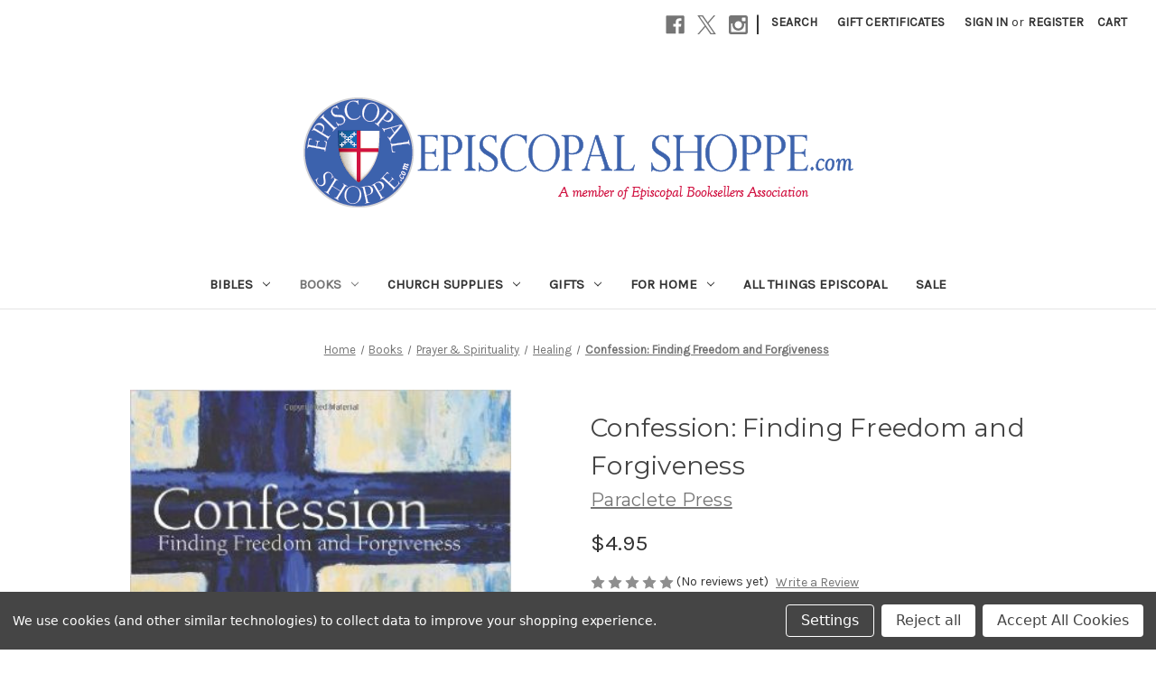

--- FILE ---
content_type: text/html; charset=UTF-8
request_url: https://episcopalshoppe.com/confession-finding-freedom-and-forgiveness/
body_size: 18340
content:


<!DOCTYPE html>
<html class="no-js" lang="en">
    <head>
        <title>Confession: Finding Freedom and Forgiveness  - Episcopal Shoppe</title>
        <link rel="dns-prefetch preconnect" href="https://cdn11.bigcommerce.com/s-n8lep" crossorigin><link rel="dns-prefetch preconnect" href="https://fonts.googleapis.com/" crossorigin><link rel="dns-prefetch preconnect" href="https://fonts.gstatic.com/" crossorigin>
        <meta property="product:price:amount" content="4.95" /><meta property="product:price:currency" content="USD" /><meta property="og:url" content="https://episcopalshoppe.com/confession-finding-freedom-and-forgiveness/" /><meta property="og:site_name" content="Episcopal Shoppe" /><meta name="keywords" content="Episcopal books, Episcopal gifts, religious gifts, Book of Common Prayer, Calendars, Cursillo gifts"><link rel='canonical' href='https://episcopalshoppe.com/confession-finding-freedom-and-forgiveness/' /><meta name='platform' content='bigcommerce.stencil' /><meta property="og:type" content="product" />
<meta property="og:title" content="Confession: Finding Freedom and Forgiveness " />
<meta property="og:description" content="Shop a wide selection of liturgical books, calendars, cards, Cursillo gifts, music, and more. " />
<meta property="og:image" content="https://cdn11.bigcommerce.com/s-n8lep/products/1149/images/1611/51uZzxawJ2L._SX318_BO1204203200___25820.1447634704.500.750.jpg?c=2" />
<meta property="og:availability" content="instock" />
<meta property="pinterest:richpins" content="enabled" />
        
         

        <link href="https://cdn11.bigcommerce.com/s-n8lep/product_images/Episcopal%20Shoppe%20Favicon.png?t&#x3D;1453823749" rel="shortcut icon">
        <meta name="viewport" content="width=device-width, initial-scale=1">

        <script>
            document.documentElement.className = document.documentElement.className.replace('no-js', 'js');
        </script>

        <script>
    function browserSupportsAllFeatures() {
        return window.Promise
            && window.fetch
            && window.URL
            && window.URLSearchParams
            && window.WeakMap
            // object-fit support
            && ('objectFit' in document.documentElement.style);
    }

    function loadScript(src) {
        var js = document.createElement('script');
        js.src = src;
        js.onerror = function () {
            console.error('Failed to load polyfill script ' + src);
        };
        document.head.appendChild(js);
    }

    if (!browserSupportsAllFeatures()) {
        loadScript('https://cdn11.bigcommerce.com/s-n8lep/stencil/7a745090-f8bf-013c-3760-4218a01ced97/dist/theme-bundle.polyfills.js');
    }
</script>
        <script>window.consentManagerTranslations = `{"locale":"en","locales":{"consent_manager.data_collection_warning":"en","consent_manager.accept_all_cookies":"en","consent_manager.gdpr_settings":"en","consent_manager.data_collection_preferences":"en","consent_manager.manage_data_collection_preferences":"en","consent_manager.use_data_by_cookies":"en","consent_manager.data_categories_table":"en","consent_manager.allow":"en","consent_manager.accept":"en","consent_manager.deny":"en","consent_manager.dismiss":"en","consent_manager.reject_all":"en","consent_manager.category":"en","consent_manager.purpose":"en","consent_manager.functional_category":"en","consent_manager.functional_purpose":"en","consent_manager.analytics_category":"en","consent_manager.analytics_purpose":"en","consent_manager.targeting_category":"en","consent_manager.advertising_category":"en","consent_manager.advertising_purpose":"en","consent_manager.essential_category":"en","consent_manager.esential_purpose":"en","consent_manager.yes":"en","consent_manager.no":"en","consent_manager.not_available":"en","consent_manager.cancel":"en","consent_manager.save":"en","consent_manager.back_to_preferences":"en","consent_manager.close_without_changes":"en","consent_manager.unsaved_changes":"en","consent_manager.by_using":"en","consent_manager.agree_on_data_collection":"en","consent_manager.change_preferences":"en","consent_manager.cancel_dialog_title":"en","consent_manager.privacy_policy":"en","consent_manager.allow_category_tracking":"en","consent_manager.disallow_category_tracking":"en"},"translations":{"consent_manager.data_collection_warning":"We use cookies (and other similar technologies) to collect data to improve your shopping experience.","consent_manager.accept_all_cookies":"Accept All Cookies","consent_manager.gdpr_settings":"Settings","consent_manager.data_collection_preferences":"Website Data Collection Preferences","consent_manager.manage_data_collection_preferences":"Manage Website Data Collection Preferences","consent_manager.use_data_by_cookies":" uses data collected by cookies and JavaScript libraries to improve your shopping experience.","consent_manager.data_categories_table":"The table below outlines how we use this data by category. To opt out of a category of data collection, select 'No' and save your preferences.","consent_manager.allow":"Allow","consent_manager.accept":"Accept","consent_manager.deny":"Deny","consent_manager.dismiss":"Dismiss","consent_manager.reject_all":"Reject all","consent_manager.category":"Category","consent_manager.purpose":"Purpose","consent_manager.functional_category":"Functional","consent_manager.functional_purpose":"Enables enhanced functionality, such as videos and live chat. If you do not allow these, then some or all of these functions may not work properly.","consent_manager.analytics_category":"Analytics","consent_manager.analytics_purpose":"Provide statistical information on site usage, e.g., web analytics so we can improve this website over time.","consent_manager.targeting_category":"Targeting","consent_manager.advertising_category":"Advertising","consent_manager.advertising_purpose":"Used to create profiles or personalize content to enhance your shopping experience.","consent_manager.essential_category":"Essential","consent_manager.esential_purpose":"Essential for the site and any requested services to work, but do not perform any additional or secondary function.","consent_manager.yes":"Yes","consent_manager.no":"No","consent_manager.not_available":"N/A","consent_manager.cancel":"Cancel","consent_manager.save":"Save","consent_manager.back_to_preferences":"Back to Preferences","consent_manager.close_without_changes":"You have unsaved changes to your data collection preferences. Are you sure you want to close without saving?","consent_manager.unsaved_changes":"You have unsaved changes","consent_manager.by_using":"By using our website, you're agreeing to our","consent_manager.agree_on_data_collection":"By using our website, you're agreeing to the collection of data as described in our ","consent_manager.change_preferences":"You can change your preferences at any time","consent_manager.cancel_dialog_title":"Are you sure you want to cancel?","consent_manager.privacy_policy":"Privacy Policy","consent_manager.allow_category_tracking":"Allow [CATEGORY_NAME] tracking","consent_manager.disallow_category_tracking":"Disallow [CATEGORY_NAME] tracking"}}`;</script>

        <script>
            window.lazySizesConfig = window.lazySizesConfig || {};
            window.lazySizesConfig.loadMode = 1;
        </script>
        <script async src="https://cdn11.bigcommerce.com/s-n8lep/stencil/7a745090-f8bf-013c-3760-4218a01ced97/dist/theme-bundle.head_async.js"></script>
        
        <link href="https://fonts.googleapis.com/css?family=Montserrat:700,500,400%7CKarla:400&display=block" rel="stylesheet">
        
        <script async src="https://cdn11.bigcommerce.com/s-n8lep/stencil/7a745090-f8bf-013c-3760-4218a01ced97/dist/theme-bundle.font.js"></script>

        <link data-stencil-stylesheet href="https://cdn11.bigcommerce.com/s-n8lep/stencil/7a745090-f8bf-013c-3760-4218a01ced97/css/theme-c2fb7b30-4a24-013e-9760-06191ca8832a.css" rel="stylesheet">

        <!-- Start Tracking Code for analytics_googleanalytics4 -->

<script data-cfasync="false" src="https://cdn11.bigcommerce.com/shared/js/google_analytics4_bodl_subscribers-358423becf5d870b8b603a81de597c10f6bc7699.js" integrity="sha256-gtOfJ3Avc1pEE/hx6SKj/96cca7JvfqllWA9FTQJyfI=" crossorigin="anonymous"></script>
<script data-cfasync="false">
  (function () {
    window.dataLayer = window.dataLayer || [];

    function gtag(){
        dataLayer.push(arguments);
    }

    function initGA4(event) {
         function setupGtag() {
            function configureGtag() {
                gtag('js', new Date());
                gtag('set', 'developer_id.dMjk3Nj', true);
                gtag('config', 'G-YH6P3C3CBD');
            }

            var script = document.createElement('script');

            script.src = 'https://www.googletagmanager.com/gtag/js?id=G-YH6P3C3CBD';
            script.async = true;
            script.onload = configureGtag;

            document.head.appendChild(script);
        }

        setupGtag();

        if (typeof subscribeOnBodlEvents === 'function') {
            subscribeOnBodlEvents('G-YH6P3C3CBD', true);
        }

        window.removeEventListener(event.type, initGA4);
    }

    gtag('consent', 'default', {"ad_storage":"denied","ad_user_data":"denied","ad_personalization":"denied","analytics_storage":"denied","functionality_storage":"denied"})
            

    var eventName = document.readyState === 'complete' ? 'consentScriptsLoaded' : 'DOMContentLoaded';
    window.addEventListener(eventName, initGA4, false);
  })()
</script>

<!-- End Tracking Code for analytics_googleanalytics4 -->


<script type="text/javascript" src="https://checkout-sdk.bigcommerce.com/v1/loader.js" defer></script>
<script src="https://www.google.com/recaptcha/api.js" async defer></script>
<script>window.consentManagerStoreConfig = function () { return {"storeName":"Episcopal Shoppe","privacyPolicyUrl":"","writeKey":null,"improvedConsentManagerEnabled":true,"AlwaysIncludeScriptsWithConsentTag":true}; };</script>
<script type="text/javascript" src="https://cdn11.bigcommerce.com/shared/js/bodl-consent-32a446f5a681a22e8af09a4ab8f4e4b6deda6487.js" integrity="sha256-uitfaufFdsW9ELiQEkeOgsYedtr3BuhVvA4WaPhIZZY=" crossorigin="anonymous" defer></script>
<script type="text/javascript" src="https://cdn11.bigcommerce.com/shared/js/storefront/consent-manager-config-3013a89bb0485f417056882e3b5cf19e6588b7ba.js" defer></script>
<script type="text/javascript" src="https://cdn11.bigcommerce.com/shared/js/storefront/consent-manager-08633fe15aba542118c03f6d45457262fa9fac88.js" defer></script>
<script type="text/javascript">
var BCData = {"product_attributes":{"sku":"9781612615226","upc":null,"mpn":null,"gtin":null,"weight":null,"base":true,"image":null,"price":{"without_tax":{"formatted":"$4.95","value":4.95,"currency":"USD"},"tax_label":"Sales Tax"},"out_of_stock_behavior":"hide_option","out_of_stock_message":"This item is on order. You may place an order, and we will ship as soon as it arrives.","available_modifier_values":[],"in_stock_attributes":[],"stock":null,"instock":true,"stock_message":null,"purchasable":true,"purchasing_message":null,"call_for_price_message":null}};
</script>

 <script data-cfasync="false" src="https://microapps.bigcommerce.com/bodl-events/1.9.4/index.js" integrity="sha256-Y0tDj1qsyiKBRibKllwV0ZJ1aFlGYaHHGl/oUFoXJ7Y=" nonce="" crossorigin="anonymous"></script>
 <script data-cfasync="false" nonce="">

 (function() {
    function decodeBase64(base64) {
       const text = atob(base64);
       const length = text.length;
       const bytes = new Uint8Array(length);
       for (let i = 0; i < length; i++) {
          bytes[i] = text.charCodeAt(i);
       }
       const decoder = new TextDecoder();
       return decoder.decode(bytes);
    }
    window.bodl = JSON.parse(decodeBase64("[base64]"));
 })()

 </script>

<script nonce="">
(function () {
    var xmlHttp = new XMLHttpRequest();

    xmlHttp.open('POST', 'https://bes.gcp.data.bigcommerce.com/nobot');
    xmlHttp.setRequestHeader('Content-Type', 'application/json');
    xmlHttp.send('{"store_id":"530184","timezone_offset":"-4.0","timestamp":"2026-01-31T15:52:45.23453000Z","visit_id":"d4b93b4f-e2c1-43d6-9630-c4788eb3e80d","channel_id":1}');
})();
</script>

    </head>
    <body>
        <svg data-src="https://cdn11.bigcommerce.com/s-n8lep/stencil/7a745090-f8bf-013c-3760-4218a01ced97/img/icon-sprite.svg" class="icons-svg-sprite"></svg>

        <a href="#main-content" class="skip-to-main-link">Skip to main content</a>
<header class="header" role="banner">
    <a href="#" class="mobileMenu-toggle" data-mobile-menu-toggle="menu">
        <span class="mobileMenu-toggleIcon">Toggle menu</span>
    </a>
    <nav class="navUser">
        

    <ul class="navUser-section navUser-section--alt">
        <li class="navUser-item">
            <a class="navUser-action navUser-item--compare"
               href="/compare"
               data-compare-nav
               aria-label="Compare"
            >
                Compare <span class="countPill countPill--positive countPill--alt"></span>
            </a>
        </li>
            <li class="navUser-item navUser-item--social">
                    <ul class="socialLinks socialLinks--alt">
                <li class="socialLinks-item">
                    <a class="icon icon--facebook"
                    href="https://www.facebook.com/episcopalshoppe"
                    target="_blank"
                    rel="noopener"
                    title="Facebook"
                    >
                        <span class="aria-description--hidden">Facebook</span>
                        <svg>
                            <use href="#icon-facebook"/>
                        </svg>
                    </a>
                </li>
                <li class="socialLinks-item">
                    <a class="icon icon--x"
                    href="https://twitter.com/episcopalshoppe"
                    target="_blank"
                    rel="noopener"
                    title="X"
                    >
                        <span class="aria-description--hidden">X</span>
                        <svg>
                            <use href="#icon-x"/>
                        </svg>
                    </a>
                </li>
                <li class="socialLinks-item">
                    <a class="icon icon--instagram"
                    href="https://www.instagram.com/episcopalshoppe/"
                    target="_blank"
                    rel="noopener"
                    title="Instagram"
                    >
                        <span class="aria-description--hidden">Instagram</span>
                        <svg>
                            <use href="#icon-instagram"/>
                        </svg>
                    </a>
                </li>
    </ul>
            </li>
            <li class="navUser-item navUser-item--divider">|</li>
        <li class="navUser-item">
            <button class="navUser-action navUser-action--quickSearch"
               type="button"
               id="quick-search-expand"
               data-search="quickSearch"
               aria-controls="quickSearch"
               aria-label="Search"
            >
                Search
            </button>
        </li>
            <li class="navUser-item">
                <a class="navUser-action"
                   href="/giftcertificates.php"
                   aria-label="Gift Certificates"
                >
                    Gift Certificates
                </a>
            </li>
        <li class="navUser-item navUser-item--account">
                <a class="navUser-action"
                   href="/login.php"
                   aria-label="Sign in"
                >
                    Sign in
                </a>
                    <span class="navUser-or">or</span>
                    <a class="navUser-action"
                       href="/login.php?action&#x3D;create_account"
                       aria-label="Register"
                    >
                        Register
                    </a>
        </li>
        <li class="navUser-item navUser-item--cart">
            <a class="navUser-action"
               data-cart-preview
               data-dropdown="cart-preview-dropdown"
               data-options="align:right"
               href="/cart.php"
               aria-label="Cart with 0 items"
            >
                <span class="navUser-item-cartLabel">Cart</span>
                <span class="countPill cart-quantity"></span>
            </a>

            <div class="dropdown-menu" id="cart-preview-dropdown" data-dropdown-content aria-hidden="true"></div>
        </li>
    </ul>
    <div class="dropdown dropdown--quickSearch" id="quickSearch" aria-hidden="true" data-prevent-quick-search-close>
        <div class="container">
    <form class="form" onsubmit="return false" data-url="/search.php" data-quick-search-form>
        <fieldset class="form-fieldset">
            <div class="form-field">
                <label class="is-srOnly" for="nav-quick-search">Search</label>
                <input class="form-input"
                       data-search-quick
                       name="nav-quick-search"
                       id="nav-quick-search"
                       data-error-message="Search field cannot be empty."
                       placeholder="Search the store"
                       autocomplete="off"
                >
            </div>
        </fieldset>
    </form>
    <section class="quickSearchResults" data-bind="html: results"></section>
    <p role="status"
       aria-live="polite"
       class="aria-description--hidden"
       data-search-aria-message-predefined-text="product results for"
    ></p>
</div>
    </div>
</nav>

        <div class="header-logo header-logo--center">
            <a href="https://episcopalshoppe.com/" class="header-logo__link" data-header-logo-link>
        <img class="header-logo-image-unknown-size"
             src="https://cdn11.bigcommerce.com/s-n8lep/images/stencil/original/episcopal_shoppe_bc_1442798066__19874.original.png"
             alt="Episcopal Shoppe"
             title="Episcopal Shoppe">
</a>
        </div>
    <div class="navPages-container" id="menu" data-menu>
        <nav class="navPages">
    <div class="navPages-quickSearch">
        <div class="container">
    <form class="form" onsubmit="return false" data-url="/search.php" data-quick-search-form>
        <fieldset class="form-fieldset">
            <div class="form-field">
                <label class="is-srOnly" for="nav-menu-quick-search">Search</label>
                <input class="form-input"
                       data-search-quick
                       name="nav-menu-quick-search"
                       id="nav-menu-quick-search"
                       data-error-message="Search field cannot be empty."
                       placeholder="Search the store"
                       autocomplete="off"
                >
            </div>
        </fieldset>
    </form>
    <section class="quickSearchResults" data-bind="html: results"></section>
    <p role="status"
       aria-live="polite"
       class="aria-description--hidden"
       data-search-aria-message-predefined-text="product results for"
    ></p>
</div>
    </div>
    <ul class="navPages-list">
            <li class="navPages-item">
                <a class="navPages-action has-subMenu"
   href="https://episcopalshoppe.com/bibles/"
   data-collapsible="navPages-117"
>
    Bibles
    <i class="icon navPages-action-moreIcon" aria-hidden="true">
        <svg><use href="#icon-chevron-down" /></svg>
    </i>
</a>
<div class="navPage-subMenu" id="navPages-117" aria-hidden="true" tabindex="-1">
    <ul class="navPage-subMenu-list">
        <li class="navPage-subMenu-item">
            <a class="navPage-subMenu-action navPages-action"
               href="https://episcopalshoppe.com/bibles/"
               aria-label="All Bibles"
            >
                All Bibles
            </a>
        </li>
            <li class="navPage-subMenu-item">
                    <a class="navPage-subMenu-action navPages-action"
                       href="https://episcopalshoppe.com/nrsv/"
                       aria-label="New Revised Standard Version"
                    >
                        New Revised Standard Version
                    </a>
            </li>
            <li class="navPage-subMenu-item">
                    <a class="navPage-subMenu-action navPages-action"
                       href="https://episcopalshoppe.com/ceb/"
                       aria-label="Common English Bible"
                    >
                        Common English Bible
                    </a>
            </li>
            <li class="navPage-subMenu-item">
                    <a class="navPage-subMenu-action navPages-action"
                       href="https://episcopalshoppe.com/new-international-version/"
                       aria-label="New International Version"
                    >
                        New International Version
                    </a>
            </li>
            <li class="navPage-subMenu-item">
                    <a class="navPage-subMenu-action navPages-action"
                       href="https://episcopalshoppe.com/kjv/"
                       aria-label="King James Version"
                    >
                        King James Version
                    </a>
            </li>
            <li class="navPage-subMenu-item">
                    <a class="navPage-subMenu-action navPages-action"
                       href="https://episcopalshoppe.com/new-king-james-version/"
                       aria-label="New King James Version"
                    >
                        New King James Version
                    </a>
            </li>
            <li class="navPage-subMenu-item">
                    <a class="navPage-subMenu-action navPages-action"
                       href="https://episcopalshoppe.com/rsv/"
                       aria-label="Revised Standard Version"
                    >
                        Revised Standard Version
                    </a>
            </li>
            <li class="navPage-subMenu-item">
                    <a class="navPage-subMenu-action navPages-action"
                       href="https://episcopalshoppe.com/other-bibles/"
                       aria-label="Other Bibles: Jefferson, ESV, NLT, etc."
                    >
                        Other Bibles: Jefferson, ESV, NLT, etc.
                    </a>
            </li>
            <li class="navPage-subMenu-item">
                    <a class="navPage-subMenu-action navPages-action"
                       href="https://episcopalshoppe.com/childrensbibles/"
                       aria-label="Children&#x27;s Bibles"
                    >
                        Children&#x27;s Bibles
                    </a>
            </li>
            <li class="navPage-subMenu-item">
                    <a class="navPage-subMenu-action navPages-action"
                       href="https://episcopalshoppe.com/categories/bibles/study-bibles.html"
                       aria-label="Study Bibles"
                    >
                        Study Bibles
                    </a>
            </li>
            <li class="navPage-subMenu-item">
                    <a class="navPage-subMenu-action navPages-action"
                       href="https://episcopalshoppe.com/leather-bibles/"
                       aria-label="Leather"
                    >
                        Leather
                    </a>
            </li>
    </ul>
</div>
            </li>
            <li class="navPages-item">
                <a class="navPages-action has-subMenu activePage"
   href="https://episcopalshoppe.com/books/"
   data-collapsible="navPages-18"
>
    Books
    <i class="icon navPages-action-moreIcon" aria-hidden="true">
        <svg><use href="#icon-chevron-down" /></svg>
    </i>
</a>
<div class="navPage-subMenu" id="navPages-18" aria-hidden="true" tabindex="-1">
    <ul class="navPage-subMenu-list">
        <li class="navPage-subMenu-item">
            <a class="navPage-subMenu-action navPages-action"
               href="https://episcopalshoppe.com/books/"
               aria-label="All Books"
            >
                All Books
            </a>
        </li>
            <li class="navPage-subMenu-item">
                    <a class="navPage-subMenu-action navPages-action"
                       href="https://episcopalshoppe.com/bcp/"
                       aria-label="Books of Common Prayer"
                    >
                        Books of Common Prayer
                    </a>
            </li>
            <li class="navPage-subMenu-item">
                    <a class="navPage-subMenu-action navPages-action"
                       href="https://episcopalshoppe.com/men/"
                       aria-label="Men"
                    >
                        Men
                    </a>
            </li>
            <li class="navPage-subMenu-item">
                    <a class="navPage-subMenu-action navPages-action"
                       href="https://episcopalshoppe.com/bible-reference-commentary/"
                       aria-label="Bible Reference &amp; Commentary"
                    >
                        Bible Reference &amp; Commentary
                    </a>
            </li>
            <li class="navPage-subMenu-item">
                    <a class="navPage-subMenu-action navPages-action"
                       href="https://episcopalshoppe.com/curriculum-studies/"
                       aria-label="Curriculum &amp; Studies"
                    >
                        Curriculum &amp; Studies
                    </a>
            </li>
            <li class="navPage-subMenu-item">
                    <a class="navPage-subMenu-action navPages-action"
                       href="https://episcopalshoppe.com/music-books/"
                       aria-label="Music"
                    >
                        Music
                    </a>
            </li>
            <li class="navPage-subMenu-item">
                    <a class="navPage-subMenu-action navPages-action"
                       href="https://episcopalshoppe.com/the-way-of-love/"
                       aria-label="The Way of Love"
                    >
                        The Way of Love
                    </a>
            </li>
            <li class="navPage-subMenu-item">
                    <a class="navPage-subMenu-action navPages-action"
                       href="https://episcopalshoppe.com/prayer-spirituality/"
                       aria-label="Prayer &amp; Spirituality"
                    >
                        Prayer &amp; Spirituality
                    </a>
            </li>
            <li class="navPage-subMenu-item">
                    <a class="navPage-subMenu-action navPages-action"
                       href="https://episcopalshoppe.com/liturgy-worship/"
                       aria-label="Liturgy &amp; Worship"
                    >
                        Liturgy &amp; Worship
                    </a>
            </li>
            <li class="navPage-subMenu-item">
                    <a class="navPage-subMenu-action navPages-action"
                       href="https://episcopalshoppe.com/leadership/"
                       aria-label="Leadership"
                    >
                        Leadership
                    </a>
            </li>
            <li class="navPage-subMenu-item">
                    <a class="navPage-subMenu-action navPages-action"
                       href="https://episcopalshoppe.com/social-justice/"
                       aria-label="Social Justice"
                    >
                        Social Justice
                    </a>
            </li>
            <li class="navPage-subMenu-item">
                    <a class="navPage-subMenu-action navPages-action"
                       href="https://episcopalshoppe.com/the-episcopal-church/"
                       aria-label="The Episcopal Church"
                    >
                        The Episcopal Church
                    </a>
            </li>
            <li class="navPage-subMenu-item">
                    <a class="navPage-subMenu-action navPages-action"
                       href="https://episcopalshoppe.com/series/"
                       aria-label="Series"
                    >
                        Series
                    </a>
            </li>
            <li class="navPage-subMenu-item">
                    <a class="navPage-subMenu-action navPages-action"
                       href="https://episcopalshoppe.com/children-youth/"
                       aria-label="Children &amp; Youth"
                    >
                        Children &amp; Youth
                    </a>
            </li>
            <li class="navPage-subMenu-item">
                    <a class="navPage-subMenu-action navPages-action"
                       href="https://episcopalshoppe.com/by-episcopal-clergy/"
                       aria-label="Authored by Episcopal Clergy"
                    >
                        Authored by Episcopal Clergy
                    </a>
            </li>
            <li class="navPage-subMenu-item">
                    <a class="navPage-subMenu-action navPages-action"
                       href="https://episcopalshoppe.com/education-for-ministry-efm/"
                       aria-label="Education for Ministry (EfM)"
                    >
                        Education for Ministry (EfM)
                    </a>
            </li>
            <li class="navPage-subMenu-item">
                    <a class="navPage-subMenu-action navPages-action"
                       href="https://episcopalshoppe.com/advent-christmas/"
                       aria-label="Advent &amp; Christmas"
                    >
                        Advent &amp; Christmas
                    </a>
            </li>
            <li class="navPage-subMenu-item">
                    <a class="navPage-subMenu-action navPages-action"
                       href="https://episcopalshoppe.com/categories/books/lent-easter.html"
                       aria-label="Lent &amp; Easter"
                    >
                        Lent &amp; Easter
                    </a>
            </li>
            <li class="navPage-subMenu-item">
                    <a class="navPage-subMenu-action navPages-action"
                       href="https://episcopalshoppe.com/en-espanol/"
                       aria-label="En Español"
                    >
                        En Español
                    </a>
            </li>
            <li class="navPage-subMenu-item">
                    <a class="navPage-subMenu-action navPages-action"
                       href="https://episcopalshoppe.com/categories/books/fiction.html"
                       aria-label="Fiction"
                    >
                        Fiction
                    </a>
            </li>
            <li class="navPage-subMenu-item">
                    <a class="navPage-subMenu-action navPages-action"
                       href="https://episcopalshoppe.com/books/local/"
                       aria-label="Local - Eastern North Carolina"
                    >
                        Local - Eastern North Carolina
                    </a>
            </li>
    </ul>
</div>
            </li>
            <li class="navPages-item">
                <a class="navPages-action has-subMenu"
   href="https://episcopalshoppe.com/church-supplies/"
   data-collapsible="navPages-190"
>
    Church Supplies
    <i class="icon navPages-action-moreIcon" aria-hidden="true">
        <svg><use href="#icon-chevron-down" /></svg>
    </i>
</a>
<div class="navPage-subMenu" id="navPages-190" aria-hidden="true" tabindex="-1">
    <ul class="navPage-subMenu-list">
        <li class="navPage-subMenu-item">
            <a class="navPage-subMenu-action navPages-action"
               href="https://episcopalshoppe.com/church-supplies/"
               aria-label="All Church Supplies"
            >
                All Church Supplies
            </a>
        </li>
            <li class="navPage-subMenu-item">
                    <a class="navPage-subMenu-action navPages-action"
                       href="https://episcopalshoppe.com/banners-flags/"
                       aria-label="Banners &amp; Flags"
                    >
                        Banners &amp; Flags
                    </a>
            </li>
            <li class="navPage-subMenu-item">
                    <a class="navPage-subMenu-action navPages-action"
                       href="https://episcopalshoppe.com/certificates/"
                       aria-label="Certificates"
                    >
                        Certificates
                    </a>
            </li>
            <li class="navPage-subMenu-item">
                    <a class="navPage-subMenu-action navPages-action"
                       href="https://episcopalshoppe.com/clergy-crosses/"
                       aria-label="Clergy Crosses"
                    >
                        Clergy Crosses
                    </a>
            </li>
            <li class="navPage-subMenu-item">
                    <a class="navPage-subMenu-action navPages-action"
                       href="https://episcopalshoppe.com/notepads-stationery/"
                       aria-label="Notepads &amp; stationery"
                    >
                        Notepads &amp; stationery
                    </a>
            </li>
            <li class="navPage-subMenu-item">
                    <a class="navPage-subMenu-action navPages-action"
                       href="https://episcopalshoppe.com/parish-registers/"
                       aria-label="Parish Registers &amp; Binders"
                    >
                        Parish Registers &amp; Binders
                    </a>
            </li>
            <li class="navPage-subMenu-item">
                    <a class="navPage-subMenu-action navPages-action"
                       href="https://episcopalshoppe.com/calendars/"
                       aria-label="Calendars"
                    >
                        Calendars
                    </a>
            </li>
    </ul>
</div>
            </li>
            <li class="navPages-item">
                <a class="navPages-action has-subMenu"
   href="https://episcopalshoppe.com/gifts/"
   data-collapsible="navPages-20"
>
    Gifts
    <i class="icon navPages-action-moreIcon" aria-hidden="true">
        <svg><use href="#icon-chevron-down" /></svg>
    </i>
</a>
<div class="navPage-subMenu" id="navPages-20" aria-hidden="true" tabindex="-1">
    <ul class="navPage-subMenu-list">
        <li class="navPage-subMenu-item">
            <a class="navPage-subMenu-action navPages-action"
               href="https://episcopalshoppe.com/gifts/"
               aria-label="All Gifts"
            >
                All Gifts
            </a>
        </li>
            <li class="navPage-subMenu-item">
                    <a class="navPage-subMenu-action navPages-action"
                       href="https://episcopalshoppe.com/apparel/"
                       aria-label="Apparel"
                    >
                        Apparel
                    </a>
            </li>
            <li class="navPage-subMenu-item">
                    <a class="navPage-subMenu-action navPages-action"
                       href="https://episcopalshoppe.com/gifts/baby/"
                       aria-label="Baby"
                    >
                        Baby
                    </a>
            </li>
            <li class="navPage-subMenu-item">
                    <a class="navPage-subMenu-action navPages-action"
                       href="https://episcopalshoppe.com/children/"
                       aria-label="Children"
                    >
                        Children
                    </a>
            </li>
            <li class="navPage-subMenu-item">
                    <a class="navPage-subMenu-action navPages-action"
                       href="https://episcopalshoppe.com/greeting-cards/"
                       aria-label="Greeting Cards"
                    >
                        Greeting Cards
                    </a>
            </li>
            <li class="navPage-subMenu-item">
                    <a class="navPage-subMenu-action navPages-action"
                       href="https://episcopalshoppe.com/bookmarks/"
                       aria-label="Bookmarks"
                    >
                        Bookmarks
                    </a>
            </li>
            <li class="navPage-subMenu-item">
                    <a class="navPage-subMenu-action navPages-action"
                       href="https://episcopalshoppe.com/clic-readers/"
                       aria-label="Clic Readers"
                    >
                        Clic Readers
                    </a>
            </li>
            <li class="navPage-subMenu-item">
                    <a class="navPage-subMenu-action navPages-action"
                       href="https://episcopalshoppe.com/episcopal-branded/"
                       aria-label="Episcopal Branded"
                    >
                        Episcopal Branded
                    </a>
            </li>
            <li class="navPage-subMenu-item">
                    <a class="navPage-subMenu-action navPages-action"
                       href="https://episcopalshoppe.com/Decolores-gifts/"
                       aria-label="DeColores"
                    >
                        DeColores
                    </a>
            </li>
            <li class="navPage-subMenu-item">
                    <a class="navPage-subMenu-action navPages-action"
                       href="https://episcopalshoppe.com/fair-trade/"
                       aria-label="Fair Trade"
                    >
                        Fair Trade
                    </a>
            </li>
            <li class="navPage-subMenu-item">
                    <a class="navPage-subMenu-action navPages-action"
                       href="https://episcopalshoppe.com/graduation-gifts/"
                       aria-label="Graduation"
                    >
                        Graduation
                    </a>
            </li>
            <li class="navPage-subMenu-item">
                    <a class="navPage-subMenu-action navPages-action"
                       href="https://episcopalshoppe.com/cards-stationery/"
                       aria-label="Note Cards &amp; Stationery"
                    >
                        Note Cards &amp; Stationery
                    </a>
            </li>
            <li class="navPage-subMenu-item">
                    <a class="navPage-subMenu-action navPages-action"
                       href="https://episcopalshoppe.com/jewelry/"
                       aria-label="Jewelry"
                    >
                        Jewelry
                    </a>
            </li>
            <li class="navPage-subMenu-item">
                    <a class="navPage-subMenu-action navPages-action"
                       href="https://episcopalshoppe.com/keychains/"
                       aria-label="Key Chains"
                    >
                        Key Chains
                    </a>
            </li>
            <li class="navPage-subMenu-item">
                    <a class="navPage-subMenu-action navPages-action"
                       href="https://episcopalshoppe.com/music/"
                       aria-label="Music"
                    >
                        Music
                    </a>
            </li>
            <li class="navPage-subMenu-item">
                    <a class="navPage-subMenu-action navPages-action"
                       href="https://episcopalshoppe.com/gifts/religious/"
                       aria-label="Religious Gifts"
                    >
                        Religious Gifts
                    </a>
            </li>
    </ul>
</div>
            </li>
            <li class="navPages-item">
                <a class="navPages-action has-subMenu"
   href="https://episcopalshoppe.com/for-your-home/"
   data-collapsible="navPages-39"
>
    For Home
    <i class="icon navPages-action-moreIcon" aria-hidden="true">
        <svg><use href="#icon-chevron-down" /></svg>
    </i>
</a>
<div class="navPage-subMenu" id="navPages-39" aria-hidden="true" tabindex="-1">
    <ul class="navPage-subMenu-list">
        <li class="navPage-subMenu-item">
            <a class="navPage-subMenu-action navPages-action"
               href="https://episcopalshoppe.com/for-your-home/"
               aria-label="All For Home"
            >
                All For Home
            </a>
        </li>
            <li class="navPage-subMenu-item">
                    <a class="navPage-subMenu-action navPages-action"
                       href="https://episcopalshoppe.com/home/frames/"
                       aria-label="Photo Frames"
                    >
                        Photo Frames
                    </a>
            </li>
            <li class="navPage-subMenu-item">
                    <a class="navPage-subMenu-action navPages-action"
                       href="https://episcopalshoppe.com/home/art/"
                       aria-label="Art"
                    >
                        Art
                    </a>
            </li>
            <li class="navPage-subMenu-item">
                    <a class="navPage-subMenu-action navPages-action"
                       href="https://episcopalshoppe.com/home/bath/"
                       aria-label="Bath"
                    >
                        Bath
                    </a>
            </li>
            <li class="navPage-subMenu-item">
                    <a class="navPage-subMenu-action navPages-action"
                       href="https://episcopalshoppe.com/home/candles/"
                       aria-label="Candles"
                    >
                        Candles
                    </a>
            </li>
            <li class="navPage-subMenu-item">
                    <a class="navPage-subMenu-action navPages-action"
                       href="https://episcopalshoppe.com/home/homekeeping/"
                       aria-label="Homekeeping"
                    >
                        Homekeeping
                    </a>
            </li>
            <li class="navPage-subMenu-item">
                    <a class="navPage-subMenu-action navPages-action"
                       href="https://episcopalshoppe.com/home/tabletop/"
                       aria-label="Tabletop"
                    >
                        Tabletop
                    </a>
            </li>
    </ul>
</div>
            </li>
            <li class="navPages-item">
                <a class="navPages-action"
   href="https://episcopalshoppe.com/all-things-episcopal.html"
   aria-label="All Things Episcopal"
>
    All Things Episcopal
</a>
            </li>
            <li class="navPages-item">
                <a class="navPages-action"
   href="https://episcopalshoppe.com/sale/"
   aria-label="Sale"
>
    Sale
</a>
            </li>
    </ul>
    <ul class="navPages-list navPages-list--user">
            <li class="navPages-item">
                <a class="navPages-action"
                   href="/giftcertificates.php"
                   aria-label="Gift Certificates"
                >
                    Gift Certificates
                </a>
            </li>
            <li class="navPages-item">
                <a class="navPages-action"
                   href="/login.php"
                   aria-label="Sign in"
                >
                    Sign in
                </a>
                    or
                    <a class="navPages-action"
                       href="/login.php?action&#x3D;create_account"
                       aria-label="Register"
                    >
                        Register
                    </a>
            </li>
            <li class="navPages-item">
                    <ul class="socialLinks socialLinks--alt">
                <li class="socialLinks-item">
                    <a class="icon icon--facebook"
                    href="https://www.facebook.com/episcopalshoppe"
                    target="_blank"
                    rel="noopener"
                    title="Facebook"
                    >
                        <span class="aria-description--hidden">Facebook</span>
                        <svg>
                            <use href="#icon-facebook"/>
                        </svg>
                    </a>
                </li>
                <li class="socialLinks-item">
                    <a class="icon icon--x"
                    href="https://twitter.com/episcopalshoppe"
                    target="_blank"
                    rel="noopener"
                    title="X"
                    >
                        <span class="aria-description--hidden">X</span>
                        <svg>
                            <use href="#icon-x"/>
                        </svg>
                    </a>
                </li>
                <li class="socialLinks-item">
                    <a class="icon icon--instagram"
                    href="https://www.instagram.com/episcopalshoppe/"
                    target="_blank"
                    rel="noopener"
                    title="Instagram"
                    >
                        <span class="aria-description--hidden">Instagram</span>
                        <svg>
                            <use href="#icon-instagram"/>
                        </svg>
                    </a>
                </li>
    </ul>
            </li>
    </ul>
</nav>
    </div>
    <div data-content-region="header_navigation_bottom--global"><div data-layout-id="47aa5f71-c519-4c38-af2a-2e1910925054">       <div data-sub-layout-container="39eb5024-8fa4-4d66-99f2-3c17f8b5f725" data-layout-name="Layout">
    <style data-container-styling="39eb5024-8fa4-4d66-99f2-3c17f8b5f725">
        [data-sub-layout-container="39eb5024-8fa4-4d66-99f2-3c17f8b5f725"] {
            box-sizing: border-box;
            display: flex;
            flex-wrap: wrap;
            z-index: 0;
            position: relative;
            height: ;
            padding-top: 0px;
            padding-right: 0px;
            padding-bottom: 0px;
            padding-left: 0px;
            margin-top: 0px;
            margin-right: 0px;
            margin-bottom: 0px;
            margin-left: 0px;
            border-width: 0px;
            border-style: solid;
            border-color: #333333;
        }

        [data-sub-layout-container="39eb5024-8fa4-4d66-99f2-3c17f8b5f725"]:after {
            display: block;
            position: absolute;
            top: 0;
            left: 0;
            bottom: 0;
            right: 0;
            background-size: cover;
            z-index: auto;
        }
    </style>

    <div data-sub-layout="33813f98-2005-4455-84d5-25c886dc859e">
        <style data-column-styling="33813f98-2005-4455-84d5-25c886dc859e">
            [data-sub-layout="33813f98-2005-4455-84d5-25c886dc859e"] {
                display: flex;
                flex-direction: column;
                box-sizing: border-box;
                flex-basis: 100%;
                max-width: 100%;
                z-index: 0;
                position: relative;
                height: ;
                padding-top: 0px;
                padding-right: 10.5px;
                padding-bottom: 0px;
                padding-left: 10.5px;
                margin-top: 0px;
                margin-right: 0px;
                margin-bottom: 0px;
                margin-left: 0px;
                border-width: 0px;
                border-style: solid;
                border-color: #333333;
                justify-content: center;
            }
            [data-sub-layout="33813f98-2005-4455-84d5-25c886dc859e"]:after {
                display: block;
                position: absolute;
                top: 0;
                left: 0;
                bottom: 0;
                right: 0;
                background-size: cover;
                z-index: auto;
            }
            @media only screen and (max-width: 700px) {
                [data-sub-layout="33813f98-2005-4455-84d5-25c886dc859e"] {
                    flex-basis: 100%;
                    max-width: 100%;
                }
            }
        </style>
    </div>
</div>

</div></div>
</header>
<div data-content-region="header_bottom--global"></div>
<div data-content-region="header_bottom"></div>
        <div class="body" id="main-content" data-currency-code="USD">
     
    <div class="container">
        
    <nav aria-label="Breadcrumb">
    <ol class="breadcrumbs">
                <li class="breadcrumb ">
                    <a class="breadcrumb-label"
                       href="https://episcopalshoppe.com/"
                       
                    >
                        <span>Home</span>
                    </a>
                </li>
                <li class="breadcrumb ">
                    <a class="breadcrumb-label"
                       href="https://episcopalshoppe.com/books/"
                       
                    >
                        <span>Books</span>
                    </a>
                </li>
                <li class="breadcrumb ">
                    <a class="breadcrumb-label"
                       href="https://episcopalshoppe.com/prayer-spirituality/"
                       
                    >
                        <span>Prayer &amp; Spirituality</span>
                    </a>
                </li>
                <li class="breadcrumb ">
                    <a class="breadcrumb-label"
                       href="https://episcopalshoppe.com/books/healing/"
                       
                    >
                        <span>Healing</span>
                    </a>
                </li>
                <li class="breadcrumb is-active">
                    <a class="breadcrumb-label"
                       href="https://episcopalshoppe.com/confession-finding-freedom-and-forgiveness/"
                       aria-current="page"
                    >
                        <span>Confession: Finding Freedom and Forgiveness </span>
                    </a>
                </li>
    </ol>
</nav>

<script type="application/ld+json">
{
    "@context": "https://schema.org",
    "@type": "BreadcrumbList",
    "itemListElement":
    [
        {
            "@type": "ListItem",
            "position": 1,
            "item": {
                "@id": "https://episcopalshoppe.com/",
                "name": "Home"
            }
        },
        {
            "@type": "ListItem",
            "position": 2,
            "item": {
                "@id": "https://episcopalshoppe.com/books/",
                "name": "Books"
            }
        },
        {
            "@type": "ListItem",
            "position": 3,
            "item": {
                "@id": "https://episcopalshoppe.com/prayer-spirituality/",
                "name": "Prayer & Spirituality"
            }
        },
        {
            "@type": "ListItem",
            "position": 4,
            "item": {
                "@id": "https://episcopalshoppe.com/books/healing/",
                "name": "Healing"
            }
        },
        {
            "@type": "ListItem",
            "position": 5,
            "item": {
                "@id": "https://episcopalshoppe.com/confession-finding-freedom-and-forgiveness/",
                "name": "Confession: Finding Freedom and Forgiveness "
            }
        }
    ]
}
</script>


    <div>
        

<div class="productView"
    data-event-type="product"
    data-entity-id="1149"
    data-name="Confession: Finding Freedom and Forgiveness "
    data-product-category="
        Books, 
            Books/Prayer &amp; Spirituality, 
            Books/Prayer &amp; Spirituality/Prayer, 
            Books/Prayer &amp; Spirituality/Healing
    "
    data-product-brand="Paraclete Press"
    data-product-price="
            4.95
"
    data-product-variant="single-product-option">


    <section class="productView-images" data-image-gallery>
        <figure class="productView-image"
                data-image-gallery-main
                data-zoom-image="https://cdn11.bigcommerce.com/s-n8lep/images/stencil/1280x1280/products/1149/1611/51uZzxawJ2L._SX318_BO1204203200___25820.1447634704.jpg?c=2"
                >
            <div class="productView-img-container">
                    <a href="https://cdn11.bigcommerce.com/s-n8lep/images/stencil/1280x1280/products/1149/1611/51uZzxawJ2L._SX318_BO1204203200___25820.1447634704.jpg?c=2"
                        target="_blank">
                <img src="https://cdn11.bigcommerce.com/s-n8lep/images/stencil/500x659/products/1149/1611/51uZzxawJ2L._SX318_BO1204203200___25820.1447634704.jpg?c=2" alt="Confession: Finding Freedom and Forgiveness " title="Confession: Finding Freedom and Forgiveness " data-sizes="auto"
    srcset="https://cdn11.bigcommerce.com/s-n8lep/images/stencil/80w/products/1149/1611/51uZzxawJ2L._SX318_BO1204203200___25820.1447634704.jpg?c=2"
data-srcset="https://cdn11.bigcommerce.com/s-n8lep/images/stencil/80w/products/1149/1611/51uZzxawJ2L._SX318_BO1204203200___25820.1447634704.jpg?c=2 80w, https://cdn11.bigcommerce.com/s-n8lep/images/stencil/160w/products/1149/1611/51uZzxawJ2L._SX318_BO1204203200___25820.1447634704.jpg?c=2 160w, https://cdn11.bigcommerce.com/s-n8lep/images/stencil/320w/products/1149/1611/51uZzxawJ2L._SX318_BO1204203200___25820.1447634704.jpg?c=2 320w, https://cdn11.bigcommerce.com/s-n8lep/images/stencil/640w/products/1149/1611/51uZzxawJ2L._SX318_BO1204203200___25820.1447634704.jpg?c=2 640w, https://cdn11.bigcommerce.com/s-n8lep/images/stencil/960w/products/1149/1611/51uZzxawJ2L._SX318_BO1204203200___25820.1447634704.jpg?c=2 960w, https://cdn11.bigcommerce.com/s-n8lep/images/stencil/1280w/products/1149/1611/51uZzxawJ2L._SX318_BO1204203200___25820.1447634704.jpg?c=2 1280w, https://cdn11.bigcommerce.com/s-n8lep/images/stencil/1920w/products/1149/1611/51uZzxawJ2L._SX318_BO1204203200___25820.1447634704.jpg?c=2 1920w, https://cdn11.bigcommerce.com/s-n8lep/images/stencil/2560w/products/1149/1611/51uZzxawJ2L._SX318_BO1204203200___25820.1447634704.jpg?c=2 2560w"

class="lazyload productView-image--default"

data-main-image />
                    </a>
            </div>
        </figure>
        <ul class="productView-thumbnails">
                <li class="productView-thumbnail">
                    <a
                        class="productView-thumbnail-link"
                        href="https://cdn11.bigcommerce.com/s-n8lep/images/stencil/1280x1280/products/1149/1611/51uZzxawJ2L._SX318_BO1204203200___25820.1447634704.jpg?c=2"
                        data-image-gallery-item
                        data-image-gallery-new-image-url="https://cdn11.bigcommerce.com/s-n8lep/images/stencil/500x659/products/1149/1611/51uZzxawJ2L._SX318_BO1204203200___25820.1447634704.jpg?c=2"
                        data-image-gallery-new-image-srcset="https://cdn11.bigcommerce.com/s-n8lep/images/stencil/80w/products/1149/1611/51uZzxawJ2L._SX318_BO1204203200___25820.1447634704.jpg?c=2 80w, https://cdn11.bigcommerce.com/s-n8lep/images/stencil/160w/products/1149/1611/51uZzxawJ2L._SX318_BO1204203200___25820.1447634704.jpg?c=2 160w, https://cdn11.bigcommerce.com/s-n8lep/images/stencil/320w/products/1149/1611/51uZzxawJ2L._SX318_BO1204203200___25820.1447634704.jpg?c=2 320w, https://cdn11.bigcommerce.com/s-n8lep/images/stencil/640w/products/1149/1611/51uZzxawJ2L._SX318_BO1204203200___25820.1447634704.jpg?c=2 640w, https://cdn11.bigcommerce.com/s-n8lep/images/stencil/960w/products/1149/1611/51uZzxawJ2L._SX318_BO1204203200___25820.1447634704.jpg?c=2 960w, https://cdn11.bigcommerce.com/s-n8lep/images/stencil/1280w/products/1149/1611/51uZzxawJ2L._SX318_BO1204203200___25820.1447634704.jpg?c=2 1280w, https://cdn11.bigcommerce.com/s-n8lep/images/stencil/1920w/products/1149/1611/51uZzxawJ2L._SX318_BO1204203200___25820.1447634704.jpg?c=2 1920w, https://cdn11.bigcommerce.com/s-n8lep/images/stencil/2560w/products/1149/1611/51uZzxawJ2L._SX318_BO1204203200___25820.1447634704.jpg?c=2 2560w"
                        data-image-gallery-zoom-image-url="https://cdn11.bigcommerce.com/s-n8lep/images/stencil/1280x1280/products/1149/1611/51uZzxawJ2L._SX318_BO1204203200___25820.1447634704.jpg?c=2"
                    >
                    <img src="https://cdn11.bigcommerce.com/s-n8lep/images/stencil/50x50/products/1149/1611/51uZzxawJ2L._SX318_BO1204203200___25820.1447634704.jpg?c=2" alt="Confession: Finding Freedom and Forgiveness " title="Confession: Finding Freedom and Forgiveness " data-sizes="auto"
    srcset="https://cdn11.bigcommerce.com/s-n8lep/images/stencil/80w/products/1149/1611/51uZzxawJ2L._SX318_BO1204203200___25820.1447634704.jpg?c=2"
data-srcset="https://cdn11.bigcommerce.com/s-n8lep/images/stencil/80w/products/1149/1611/51uZzxawJ2L._SX318_BO1204203200___25820.1447634704.jpg?c=2 80w, https://cdn11.bigcommerce.com/s-n8lep/images/stencil/160w/products/1149/1611/51uZzxawJ2L._SX318_BO1204203200___25820.1447634704.jpg?c=2 160w, https://cdn11.bigcommerce.com/s-n8lep/images/stencil/320w/products/1149/1611/51uZzxawJ2L._SX318_BO1204203200___25820.1447634704.jpg?c=2 320w, https://cdn11.bigcommerce.com/s-n8lep/images/stencil/640w/products/1149/1611/51uZzxawJ2L._SX318_BO1204203200___25820.1447634704.jpg?c=2 640w, https://cdn11.bigcommerce.com/s-n8lep/images/stencil/960w/products/1149/1611/51uZzxawJ2L._SX318_BO1204203200___25820.1447634704.jpg?c=2 960w, https://cdn11.bigcommerce.com/s-n8lep/images/stencil/1280w/products/1149/1611/51uZzxawJ2L._SX318_BO1204203200___25820.1447634704.jpg?c=2 1280w, https://cdn11.bigcommerce.com/s-n8lep/images/stencil/1920w/products/1149/1611/51uZzxawJ2L._SX318_BO1204203200___25820.1447634704.jpg?c=2 1920w, https://cdn11.bigcommerce.com/s-n8lep/images/stencil/2560w/products/1149/1611/51uZzxawJ2L._SX318_BO1204203200___25820.1447634704.jpg?c=2 2560w"

class="lazyload"

 />
                    </a>
                </li>
        </ul>
    </section>

    <section class="productView-details product-data">
        <div class="productView-product">
            <h1 class="productView-title">Confession: Finding Freedom and Forgiveness </h1>
                <h2 class="productView-brand">
                    <a href="https://episcopalshoppe.com/brands/Paraclete-Press.html"><span>Paraclete Press</span></a>
                </h2>
            <div class="productView-price">
                    
        <div class="price-section price-section--withoutTax rrp-price--withoutTax" style="display: none;">
            <span>
                    MSRP:
            </span>
            <span data-product-rrp-price-without-tax class="price price--rrp">
                
            </span>
        </div>
        <div class="price-section price-section--withoutTax non-sale-price--withoutTax" style="display: none;">
            <span>
                    Was:
            </span>
            <span data-product-non-sale-price-without-tax class="price price--non-sale">
                
            </span>
        </div>
        <div class="price-section price-section--withoutTax">
            <span class="price-label" >
                
            </span>
            <span class="price-now-label" style="display: none;">
                    Now:
            </span>
            <span data-product-price-without-tax class="price price--withoutTax">$4.95</span>
        </div>
         <div class="price-section price-section--saving price" style="display: none;">
                <span class="price">(You save</span>
                <span data-product-price-saved class="price price--saving">
                    
                </span>
                <span class="price">)</span>
         </div>
            </div>
            <div data-content-region="product_below_price"></div>
            <div class="productView-rating">
                    <span role="img"
      aria-label="Product rating is 0 of 5"
>
            <span class="icon icon--ratingEmpty">
                <svg>
                    <use href="#icon-star" />
                </svg>
            </span>
            <span class="icon icon--ratingEmpty">
                <svg>
                    <use href="#icon-star" />
                </svg>
            </span>
            <span class="icon icon--ratingEmpty">
                <svg>
                    <use href="#icon-star" />
                </svg>
            </span>
            <span class="icon icon--ratingEmpty">
                <svg>
                    <use href="#icon-star" />
                </svg>
            </span>
            <span class="icon icon--ratingEmpty">
                <svg>
                    <use href="#icon-star" />
                </svg>
            </span>
</span>
                        <span>(No reviews yet)</span>
                    <a href="https://episcopalshoppe.com/confession-finding-freedom-and-forgiveness/"
                       class="productView-reviewLink productView-reviewLink--new"
                       data-reveal-id="modal-review-form"
                       role="button"
                    >
                       Write a Review
                    </a>
                        <div id="modal-review-form" class="modal" data-reveal>
    
    
    
    
    <div class="modal-header">
        <h2 class="modal-header-title">Write a Review</h2>
        <button class="modal-close"
        type="button"
        title="Close"
        
>
    <span class="aria-description--hidden">Close</span>
    <span aria-hidden="true">&#215;</span>
</button>
    </div>
    <div class="modal-body">
        <div class="writeReview-productDetails">
            <div class="writeReview-productImage-container">
                <img src="https://cdn11.bigcommerce.com/s-n8lep/images/stencil/500x659/products/1149/1611/51uZzxawJ2L._SX318_BO1204203200___25820.1447634704.jpg?c=2" alt="Confession: Finding Freedom and Forgiveness " title="Confession: Finding Freedom and Forgiveness " data-sizes="auto"
    srcset="https://cdn11.bigcommerce.com/s-n8lep/images/stencil/80w/products/1149/1611/51uZzxawJ2L._SX318_BO1204203200___25820.1447634704.jpg?c=2"
data-srcset="https://cdn11.bigcommerce.com/s-n8lep/images/stencil/80w/products/1149/1611/51uZzxawJ2L._SX318_BO1204203200___25820.1447634704.jpg?c=2 80w, https://cdn11.bigcommerce.com/s-n8lep/images/stencil/160w/products/1149/1611/51uZzxawJ2L._SX318_BO1204203200___25820.1447634704.jpg?c=2 160w, https://cdn11.bigcommerce.com/s-n8lep/images/stencil/320w/products/1149/1611/51uZzxawJ2L._SX318_BO1204203200___25820.1447634704.jpg?c=2 320w, https://cdn11.bigcommerce.com/s-n8lep/images/stencil/640w/products/1149/1611/51uZzxawJ2L._SX318_BO1204203200___25820.1447634704.jpg?c=2 640w, https://cdn11.bigcommerce.com/s-n8lep/images/stencil/960w/products/1149/1611/51uZzxawJ2L._SX318_BO1204203200___25820.1447634704.jpg?c=2 960w, https://cdn11.bigcommerce.com/s-n8lep/images/stencil/1280w/products/1149/1611/51uZzxawJ2L._SX318_BO1204203200___25820.1447634704.jpg?c=2 1280w, https://cdn11.bigcommerce.com/s-n8lep/images/stencil/1920w/products/1149/1611/51uZzxawJ2L._SX318_BO1204203200___25820.1447634704.jpg?c=2 1920w, https://cdn11.bigcommerce.com/s-n8lep/images/stencil/2560w/products/1149/1611/51uZzxawJ2L._SX318_BO1204203200___25820.1447634704.jpg?c=2 2560w"

class="lazyload"

 />
            </div>
            <h6 class="product-brand">Paraclete Press</h6>
            <h5 class="product-title">Confession: Finding Freedom and Forgiveness </h5>
        </div>
        <form class="form writeReview-form" action="/postreview.php" method="post">
            <fieldset class="form-fieldset">
                <div class="form-field">
                    <label class="form-label" for="rating-rate">Rating
                        <small>Required</small>
                    </label>
                    <!-- Stars -->
                    <!-- TODO: Review Stars need to be componentised, both for display and input -->
                    <select id="rating-rate" class="form-select" name="revrating" data-input aria-required="true">
                        <option value="">Select Rating</option>
                                <option value="1">1 star (worst)</option>
                                <option value="2">2 stars</option>
                                <option value="3">3 stars (average)</option>
                                <option value="4">4 stars</option>
                                <option value="5">5 stars (best)</option>
                    </select>
                </div>

                <!-- Name -->
                    <div class="form-field" id="revfromname" data-validation="" >
    <label class="form-label" for="revfromname_input">Name
        <small>Required</small>
    </label>
    <input type="text"
           name="revfromname"
           id="revfromname_input"
           class="form-input"
           data-label="Name"
           data-input
           aria-required="true"
           aria-labelledby="revfromname"
           aria-live="polite"
           
           
           
           
    >
</div>

                    <!-- Email -->
                        <div class="form-field" id="email" data-validation="" >
    <label class="form-label" for="email_input">Email
        <small>Required</small>
    </label>
    <input type="text"
           name="email"
           id="email_input"
           class="form-input"
           data-label="Email"
           data-input
           aria-required="true"
           aria-labelledby="email"
           aria-live="polite"
           
           
           
           
    >
</div>

                <!-- Review Subject -->
                <div class="form-field" id="revtitle" data-validation="" >
    <label class="form-label" for="revtitle_input">Review Subject
        <small>Required</small>
    </label>
    <input type="text"
           name="revtitle"
           id="revtitle_input"
           class="form-input"
           data-label="Review Subject"
           data-input
           aria-required="true"
           aria-labelledby="revtitle"
           aria-live="polite"
           
           
           
           
    >
</div>

                <!-- Comments -->
                <div class="form-field" id="revtext" data-validation="">
    <label class="form-label" for="revtext_input">Comments
            <small>Required</small>
    </label>
    <textarea name="revtext"
              id="revtext_input"
              data-label="Comments"
              rows=""
              aria-required="true"
              aria-labelledby="revtext"
              aria-live="polite"
              data-input
              class="form-input"
              
    ></textarea>
</div>

                <div class="g-recaptcha" data-sitekey="6LcjX0sbAAAAACp92-MNpx66FT4pbIWh-FTDmkkz"></div><br/>

                <div class="form-field">
                    <input type="submit" class="button button--primary"
                           value="Submit Review">
                </div>
                <input type="hidden" name="product_id" value="1149">
                <input type="hidden" name="action" value="post_review">
                <input type="hidden" name="throttleToken" value="f16aeae0-ba95-4723-93a7-b4a6f742bfdc">
            </fieldset>
        </form>
    </div>
</div>
            </div>
            
            <dl class="productView-info">
                <dt class="productView-info-name sku-label">SKU:</dt>
                <dd class="productView-info-value" data-product-sku>9781612615226</dd>
                <dt class="productView-info-name upc-label" style="display: none;">UPC:</dt>
                <dd class="productView-info-value" data-product-upc></dd>

                    <div class="productView-info-bulkPricing">
                                            </div>

            </dl>
        </div>
    </section>

    <section class="productView-details product-options">
        <div class="productView-options">
            <form class="form" method="post" action="https://episcopalshoppe.com/cart.php" enctype="multipart/form-data"
                  data-cart-item-add>
                <input type="hidden" name="action" value="add">
                <input type="hidden" name="product_id" value="1149"/>
                <div data-product-option-change style="display:none;">
                    
                </div>
                <div class="form-field form-field--stock u-hiddenVisually">
                    <label class="form-label form-label--alternate">
                        Current Stock:
                        <span data-product-stock></span>
                    </label>
                </div>
                <div id="add-to-cart-wrapper" class="add-to-cart-wrapper" >
        
        <div class="form-field form-field--increments">
            <label class="form-label form-label--alternate"
                   for="qty[]">Quantity:</label>
                <div class="form-increment" data-quantity-change>
                    <button class="button button--icon" data-action="dec">
                        <span class="is-srOnly">Decrease Quantity of Confession: Finding Freedom and Forgiveness </span>
                        <i class="icon" aria-hidden="true">
                            <svg>
                                <use href="#icon-keyboard-arrow-down"/>
                            </svg>
                        </i>
                    </button>
                    <input class="form-input form-input--incrementTotal"
                           id="qty[]"
                           name="qty[]"
                           type="tel"
                           value="1"
                           data-quantity-min="0"
                           data-quantity-max="0"
                           min="1"
                           pattern="[0-9]*"
                           aria-live="polite">
                    <button class="button button--icon" data-action="inc">
                        <span class="is-srOnly">Increase Quantity of Confession: Finding Freedom and Forgiveness </span>
                        <i class="icon" aria-hidden="true">
                            <svg>
                                <use href="#icon-keyboard-arrow-up"/>
                            </svg>
                        </i>
                    </button>
                </div>
        </div>

    <div class="alertBox productAttributes-message" style="display:none">
        <div class="alertBox-column alertBox-icon">
            <icon glyph="ic-success" class="icon" aria-hidden="true"><svg xmlns="http://www.w3.org/2000/svg" width="24" height="24" viewBox="0 0 24 24"><path d="M12 2C6.48 2 2 6.48 2 12s4.48 10 10 10 10-4.48 10-10S17.52 2 12 2zm1 15h-2v-2h2v2zm0-4h-2V7h2v6z"></path></svg></icon>
        </div>
        <p class="alertBox-column alertBox-message"></p>
    </div>
        <div class="add-to-cart-buttons ">
            <div class="form-action">
                <input
                        id="form-action-addToCart"
                        data-wait-message="Adding to cart…"
                        class="button button--primary"
                        type="submit"
                        value="Add to Cart"
                >
                <span class="product-status-message aria-description--hidden">Adding to cart… The item has been added</span>
            </div>
                <div class="add-to-cart-wallet-buttons" data-add-to-cart-wallet-buttons>
                                    </div>
        </div>
</div>
            </form>
                <form action="/wishlist.php?action&#x3D;add&amp;product_id&#x3D;1149" class="form form-wishlist form-action" data-wishlist-add method="post">
    <a aria-controls="wishlist-dropdown"
       aria-expanded="false"
       class="button dropdown-menu-button"
       data-dropdown="wishlist-dropdown"
       href="#"
    >
        <span>Add to Wish List</span>
        <i aria-hidden="true" class="icon">
            <svg>
                <use href="#icon-chevron-down" />
            </svg>
        </i>
    </a>
    <ul aria-hidden="true" class="dropdown-menu" data-dropdown-content id="wishlist-dropdown">
        <li>
            <input class="button" type="submit" value="Add to My Wish List">
        </li>
        <li>
            <a data-wishlist class="button" href="/wishlist.php?action=addwishlist&product_id=1149">Create New Wish List</a>
        </li>
    </ul>
</form>
        </div>
            
    
    <div>
        <ul class="socialLinks">
                <li class="socialLinks-item socialLinks-item--facebook">
                    <a class="socialLinks__link icon icon--facebook"
                       title="Facebook"
                       href="https://facebook.com/sharer/sharer.php?u=https%3A%2F%2Fepiscopalshoppe.com%2Fconfession-finding-freedom-and-forgiveness%2F"
                       target="_blank"
                       rel="noopener"
                       
                    >
                        <span class="aria-description--hidden">Facebook</span>
                        <svg>
                            <use href="#icon-facebook"/>
                        </svg>
                    </a>
                </li>
                <li class="socialLinks-item socialLinks-item--email">
                    <a class="socialLinks__link icon icon--email"
                       title="Email"
                       href="mailto:?subject=Confession%3A%20Finding%20Freedom%20and%20Forgiveness%20%20-%20Episcopal%20Shoppe&amp;body=https%3A%2F%2Fepiscopalshoppe.com%2Fconfession-finding-freedom-and-forgiveness%2F"
                       target="_self"
                       rel="noopener"
                       
                    >
                        <span class="aria-description--hidden">Email</span>
                        <svg>
                            <use href="#icon-envelope"/>
                        </svg>
                    </a>
                </li>
                <li class="socialLinks-item socialLinks-item--print">
                    <a class="socialLinks__link icon icon--print"
                       title="Print"
                       onclick="window.print();return false;"
                       
                    >
                        <span class="aria-description--hidden">Print</span>
                        <svg>
                            <use href="#icon-print"/>
                        </svg>
                    </a>
                </li>
                <li class="socialLinks-item socialLinks-item--twitter">
                    <a class="socialLinks__link icon icon--x"
                       href="https://x.com/intent/tweet/?text=Confession%3A%20Finding%20Freedom%20and%20Forgiveness%20%20-%20Episcopal%20Shoppe&amp;url=https%3A%2F%2Fepiscopalshoppe.com%2Fconfession-finding-freedom-and-forgiveness%2F"
                       target="_blank"
                       rel="noopener"
                       title="X"
                       
                    >
                        <span class="aria-description--hidden">X</span>
                        <svg>
                            <use href="#icon-x"/>
                        </svg>
                    </a>
                </li>
                <li class="socialLinks-item socialLinks-item--pinterest">
                    <a class="socialLinks__link icon icon--pinterest"
                       title="Pinterest"
                       href="https://pinterest.com/pin/create/button/?url=https%3A%2F%2Fepiscopalshoppe.com%2Fconfession-finding-freedom-and-forgiveness%2F&amp;media=https://cdn11.bigcommerce.com/s-n8lep/images/stencil/1280x1280/products/1149/1611/51uZzxawJ2L._SX318_BO1204203200___25820.1447634704.jpg?c=2&amp;description=Confession%3A%20Finding%20Freedom%20and%20Forgiveness%20%20-%20Episcopal%20Shoppe"
                       target="_blank"
                       rel="noopener"
                       
                    >
                        <span class="aria-description--hidden">Pinterest</span>
                        <svg>
                            <use href="#icon-pinterest"/>
                        </svg>
                    </a>
                                    </li>
        </ul>
    </div>
    </section>

    <article class="productView-description">
            <ul class="tabs" data-tab>
        <li class="tab is-active">
            <a class="tab-title" href="#tab-description">Description</a>
        </li>
        <li class="tab">
            <a class="tab-title"
               href="#tab-"
            >
                
            </a>
        </li>
</ul>
<div class="tabs-contents">
        <div class="tab-content is-active" id="tab-description">
            <p><span>This book explores the Sacrament <span>of Confession </span>focusing on the two people who confess &ndash; God and the penitent.&nbsp;God is the primary confessor when he confesses his forgiveness for and trust in the one who is celebrating the sacrament.&nbsp; The gift of freedom, the existence of hell, and the role of conscience are discussed at length.&nbsp;</span><br /><span>&nbsp;</span><br /><span>Jean Vanier in his foreword says: &ldquo;Somewhere, along the line, in the history of the Church, people have become more centred upon obedience to laws than upon the relationship with love of Jesus.&nbsp;This book flows from an understanding of Confession as a meeting of love and as a renewal of friendship.&rdquo;</span><br /><span>&nbsp;&nbsp;</span><br /><span>How that friendship is renewed is explored using the Rite of Penance and St. Peter in the Gospel.&nbsp;This helps us understand what happens in the sacrament and how we can celebrate it.&nbsp;Ultimately, Fr. Paul describes reconciliation as God&rsquo;s gift to us to express God&rsquo;s humble forgiveness and his confidence in us and also the place where we take responsibility for our lives. &nbsp;</span></p>
        </div>
      <div class="tab-content" id="tab-">
         <dl class="productView-info">
            <dt class="productView-info-name">Author:</dt>
<dd class="productView-info-value">Paul Farren</dd>
<dt class="productView-info-name">Binding:</dt>
<dd class="productView-info-value">Paperback</dd>
<dt class="productView-info-name">Foward:</dt>
<dd class="productView-info-value">Jean Vanier</dd>
         </dl>
      </div>
       <div class="tab-content" id="tab-reviews">
                  </div>
</div>
    </article>
</div>

<div id="previewModal" class="modal modal--large" data-reveal>
    <button class="modal-close"
        type="button"
        title="Close"
        
>
    <span class="aria-description--hidden">Close</span>
    <span aria-hidden="true">&#215;</span>
</button>
    <div class="modal-content" role="dialog" aria-modal="true" aria-labelledby="modal-header-title"></div>
    <div class="loadingOverlay"></div>
</div>

        <div data-content-region="product_below_content"></div>



        <ul class="tabs" data-tab role="tablist">
        <li class="tab is-active" role="presentation">
            <a class="tab-title" href="#tab-related" role="tab" tabindex="0" aria-selected="true" controls="tab-related">Related Products</a>
        </li>
</ul>

<div class="tabs-contents">
    <div role="tabpanel" aria-hidden="false" class="tab-content has-jsContent is-active" id="tab-related">
        <section class="productCarousel"
    data-list-name="Related Products"
    data-slick='{
        "infinite": false,
        "mobileFirst": true,
        "slidesToShow": 2,
        "slidesToScroll": 2,
        "slide": "[data-product-slide]",
        "responsive": [
            {
                "breakpoint": 800,
                "settings": {
                    "slidesToShow": 6,
                    "slidesToScroll": 6
                }
            },
            {
                "breakpoint": 550,
                "settings": {
                    "slidesToShow": 3,
                    "slidesToScroll": 3
                }
            }
        ]
    }'
>
    <div data-product-slide class="productCarousel-slide">
        <article
    class="card
    "
    data-test="card-830"
    data-event-type="list"
    data-entity-id="830"
    data-position="1"
    data-name="Freedom and Forgiveness: A Fresh Look at the Sacrament of Reconciliation"
    data-product-category="
            Books
    "
    data-product-brand="Paraclete Press"
    data-product-price="
            8.99
"
>
    <figure class="card-figure">

        <a href="https://episcopalshoppe.com/freedom-and-forgiveness-a-fresh-look-at-the-sacrament-of-reconciliation/"
           class="card-figure__link"
           aria-label="Freedom and Forgiveness: A Fresh Look at the Sacrament of Reconciliation, $8.99

"
           data-event-type="product-click"
        >
            <div class="card-img-container">
                <img src="https://cdn11.bigcommerce.com/s-n8lep/images/stencil/500x659/products/830/1224/51ESpKRyCdL._SX320_BO1204203200___75066.1439688803.jpg?c=2" alt="Freedom and Forgiveness: A Fresh Look at the Sacrament of Reconciliation" title="Freedom and Forgiveness: A Fresh Look at the Sacrament of Reconciliation" data-sizes="auto"
    srcset="https://cdn11.bigcommerce.com/s-n8lep/images/stencil/80w/products/830/1224/51ESpKRyCdL._SX320_BO1204203200___75066.1439688803.jpg?c=2"
data-srcset="https://cdn11.bigcommerce.com/s-n8lep/images/stencil/80w/products/830/1224/51ESpKRyCdL._SX320_BO1204203200___75066.1439688803.jpg?c=2 80w, https://cdn11.bigcommerce.com/s-n8lep/images/stencil/160w/products/830/1224/51ESpKRyCdL._SX320_BO1204203200___75066.1439688803.jpg?c=2 160w, https://cdn11.bigcommerce.com/s-n8lep/images/stencil/320w/products/830/1224/51ESpKRyCdL._SX320_BO1204203200___75066.1439688803.jpg?c=2 320w, https://cdn11.bigcommerce.com/s-n8lep/images/stencil/640w/products/830/1224/51ESpKRyCdL._SX320_BO1204203200___75066.1439688803.jpg?c=2 640w, https://cdn11.bigcommerce.com/s-n8lep/images/stencil/960w/products/830/1224/51ESpKRyCdL._SX320_BO1204203200___75066.1439688803.jpg?c=2 960w, https://cdn11.bigcommerce.com/s-n8lep/images/stencil/1280w/products/830/1224/51ESpKRyCdL._SX320_BO1204203200___75066.1439688803.jpg?c=2 1280w, https://cdn11.bigcommerce.com/s-n8lep/images/stencil/1920w/products/830/1224/51ESpKRyCdL._SX320_BO1204203200___75066.1439688803.jpg?c=2 1920w, https://cdn11.bigcommerce.com/s-n8lep/images/stencil/2560w/products/830/1224/51ESpKRyCdL._SX320_BO1204203200___75066.1439688803.jpg?c=2 2560w"

class="lazyload card-image"

 />
            </div>
        </a>

        <figcaption class="card-figcaption">
            <div class="card-figcaption-body">
                        <button type="button" class="button button--small card-figcaption-button quickview" data-event-type="product-click" data-product-id="830">Quick view</button>
                        <a href="https://episcopalshoppe.com/cart.php?action&#x3D;add&amp;product_id&#x3D;830" data-event-type="product-click" data-button-type="add-cart" class="button button--small card-figcaption-button">Add to Cart</a>
                        <span class="product-status-message aria-description--hidden">The item has been added</span>
            </div>
        </figcaption>
    </figure>
    <div class="card-body">
            <p class="card-text" data-test-info-type="brandName">Paraclete Press</p>
        <h3 class="card-title">
            <a aria-label="Freedom and Forgiveness: A Fresh Look at the Sacrament of Reconciliation, $8.99

"
               href="https://episcopalshoppe.com/freedom-and-forgiveness-a-fresh-look-at-the-sacrament-of-reconciliation/"
               data-event-type="product-click"
            >
                Freedom and Forgiveness: A Fresh Look at the Sacrament of Reconciliation
            </a>
        </h3>

        <div class="card-text" data-test-info-type="price">
                
        <div class="price-section price-section--withoutTax rrp-price--withoutTax" style="display: none;">
            <span>
                    MSRP:
            </span>
            <span data-product-rrp-price-without-tax class="price price--rrp">
                
            </span>
        </div>
        <div class="price-section price-section--withoutTax non-sale-price--withoutTax" style="display: none;">
            <span>
                    Was:
            </span>
            <span data-product-non-sale-price-without-tax class="price price--non-sale">
                
            </span>
        </div>
        <div class="price-section price-section--withoutTax">
            <span class="price-label" >
                
            </span>
            <span class="price-now-label" style="display: none;">
                    Now:
            </span>
            <span data-product-price-without-tax class="price price--withoutTax">$8.99</span>
        </div>
        </div>
            </div>
</article>
    </div>
    <div data-product-slide class="productCarousel-slide">
        <article
    class="card
    "
    data-test="card-2768"
    data-event-type="list"
    data-entity-id="2768"
    data-position="2"
    data-name="Embracing Forgiveness Participant Workbook"
    data-product-category="
            Books,
                Sale
    "
    data-product-brand=""
    data-product-price="
            15.95
"
>
    <figure class="card-figure">

        <a href="https://episcopalshoppe.com/embracing-forgiveness-participant-workbook/"
           class="card-figure__link"
           aria-label="Embracing Forgiveness Participant Workbook, $15.95

"
           data-event-type="product-click"
        >
            <div class="card-img-container">
                <img src="https://cdn11.bigcommerce.com/s-n8lep/images/stencil/500x659/products/2768/4212/EMbracing_faacing_forginvess__76116.1692970217.png?c=2" alt="Embracing Forgiveness Participant Workbook" title="Embracing Forgiveness Participant Workbook" data-sizes="auto"
    srcset="https://cdn11.bigcommerce.com/s-n8lep/images/stencil/80w/products/2768/4212/EMbracing_faacing_forginvess__76116.1692970217.png?c=2"
data-srcset="https://cdn11.bigcommerce.com/s-n8lep/images/stencil/80w/products/2768/4212/EMbracing_faacing_forginvess__76116.1692970217.png?c=2 80w, https://cdn11.bigcommerce.com/s-n8lep/images/stencil/160w/products/2768/4212/EMbracing_faacing_forginvess__76116.1692970217.png?c=2 160w, https://cdn11.bigcommerce.com/s-n8lep/images/stencil/320w/products/2768/4212/EMbracing_faacing_forginvess__76116.1692970217.png?c=2 320w, https://cdn11.bigcommerce.com/s-n8lep/images/stencil/640w/products/2768/4212/EMbracing_faacing_forginvess__76116.1692970217.png?c=2 640w, https://cdn11.bigcommerce.com/s-n8lep/images/stencil/960w/products/2768/4212/EMbracing_faacing_forginvess__76116.1692970217.png?c=2 960w, https://cdn11.bigcommerce.com/s-n8lep/images/stencil/1280w/products/2768/4212/EMbracing_faacing_forginvess__76116.1692970217.png?c=2 1280w, https://cdn11.bigcommerce.com/s-n8lep/images/stencil/1920w/products/2768/4212/EMbracing_faacing_forginvess__76116.1692970217.png?c=2 1920w, https://cdn11.bigcommerce.com/s-n8lep/images/stencil/2560w/products/2768/4212/EMbracing_faacing_forginvess__76116.1692970217.png?c=2 2560w"

class="lazyload card-image"

 />
            </div>
        </a>

        <figcaption class="card-figcaption">
            <div class="card-figcaption-body">
                        <button type="button" class="button button--small card-figcaption-button quickview" data-event-type="product-click" data-product-id="2768">Quick view</button>
                        <a href="https://episcopalshoppe.com/cart.php?action&#x3D;add&amp;product_id&#x3D;2768" data-event-type="product-click" data-button-type="add-cart" class="button button--small card-figcaption-button">Add to Cart</a>
                        <span class="product-status-message aria-description--hidden">The item has been added</span>
            </div>
        </figcaption>
    </figure>
    <div class="card-body">
        <h3 class="card-title">
            <a aria-label="Embracing Forgiveness Participant Workbook, $15.95

"
               href="https://episcopalshoppe.com/embracing-forgiveness-participant-workbook/"
               data-event-type="product-click"
            >
                Embracing Forgiveness Participant Workbook
            </a>
        </h3>

        <div class="card-text" data-test-info-type="price">
                
        <div class="price-section price-section--withoutTax rrp-price--withoutTax" style="display: none;">
            <span>
                    MSRP:
            </span>
            <span data-product-rrp-price-without-tax class="price price--rrp">
                
            </span>
        </div>
        <div class="price-section price-section--withoutTax non-sale-price--withoutTax" style="display: none;">
            <span>
                    Was:
            </span>
            <span data-product-non-sale-price-without-tax class="price price--non-sale">
                
            </span>
        </div>
        <div class="price-section price-section--withoutTax">
            <span class="price-label" >
                
            </span>
            <span class="price-now-label" style="display: none;">
                    Now:
            </span>
            <span data-product-price-without-tax class="price price--withoutTax">$15.95</span>
        </div>
        </div>
            </div>
</article>
    </div>
    <div data-product-slide class="productCarousel-slide">
        <article
    class="card
    "
    data-test="card-2478"
    data-event-type="list"
    data-entity-id="2478"
    data-position="3"
    data-name="Go in Peace: The Art of Hearing Confession"
    data-product-category="
            Books,
                Books/Bible Reference &amp; Commentary,
                Books/Prayer &amp; Spirituality
    "
    data-product-brand="Church Publishing"
    data-product-price="
            16.95
"
>
    <figure class="card-figure">

        <a href="https://episcopalshoppe.com/go-in-peace-the-art-of-hearing-confession/"
           class="card-figure__link"
           aria-label="Go in Peace: The Art of Hearing Confession, $16.95

"
           data-event-type="product-click"
        >
            <div class="card-img-container">
                <img src="https://cdn11.bigcommerce.com/s-n8lep/images/stencil/500x659/products/2478/3735/220881__40005.1639759355.jpg?c=2" alt="Go in Peace: The Art of Hearing Confession" title="Go in Peace: The Art of Hearing Confession" data-sizes="auto"
    srcset="https://cdn11.bigcommerce.com/s-n8lep/images/stencil/80w/products/2478/3735/220881__40005.1639759355.jpg?c=2"
data-srcset="https://cdn11.bigcommerce.com/s-n8lep/images/stencil/80w/products/2478/3735/220881__40005.1639759355.jpg?c=2 80w, https://cdn11.bigcommerce.com/s-n8lep/images/stencil/160w/products/2478/3735/220881__40005.1639759355.jpg?c=2 160w, https://cdn11.bigcommerce.com/s-n8lep/images/stencil/320w/products/2478/3735/220881__40005.1639759355.jpg?c=2 320w, https://cdn11.bigcommerce.com/s-n8lep/images/stencil/640w/products/2478/3735/220881__40005.1639759355.jpg?c=2 640w, https://cdn11.bigcommerce.com/s-n8lep/images/stencil/960w/products/2478/3735/220881__40005.1639759355.jpg?c=2 960w, https://cdn11.bigcommerce.com/s-n8lep/images/stencil/1280w/products/2478/3735/220881__40005.1639759355.jpg?c=2 1280w, https://cdn11.bigcommerce.com/s-n8lep/images/stencil/1920w/products/2478/3735/220881__40005.1639759355.jpg?c=2 1920w, https://cdn11.bigcommerce.com/s-n8lep/images/stencil/2560w/products/2478/3735/220881__40005.1639759355.jpg?c=2 2560w"

class="lazyload card-image"

 />
            </div>
        </a>

        <figcaption class="card-figcaption">
            <div class="card-figcaption-body">
                        <button type="button" class="button button--small card-figcaption-button quickview" data-event-type="product-click" data-product-id="2478">Quick view</button>
                        <a href="https://episcopalshoppe.com/cart.php?action&#x3D;add&amp;product_id&#x3D;2478" data-event-type="product-click" data-button-type="add-cart" class="button button--small card-figcaption-button">Add to Cart</a>
                        <span class="product-status-message aria-description--hidden">The item has been added</span>
            </div>
        </figcaption>
    </figure>
    <div class="card-body">
            <p class="card-text" data-test-info-type="brandName">Church Publishing</p>
        <h3 class="card-title">
            <a aria-label="Go in Peace: The Art of Hearing Confession, $16.95

"
               href="https://episcopalshoppe.com/go-in-peace-the-art-of-hearing-confession/"
               data-event-type="product-click"
            >
                Go in Peace: The Art of Hearing Confession
            </a>
        </h3>

        <div class="card-text" data-test-info-type="price">
                
        <div class="price-section price-section--withoutTax rrp-price--withoutTax" style="display: none;">
            <span>
                    MSRP:
            </span>
            <span data-product-rrp-price-without-tax class="price price--rrp">
                
            </span>
        </div>
        <div class="price-section price-section--withoutTax non-sale-price--withoutTax" style="display: none;">
            <span>
                    Was:
            </span>
            <span data-product-non-sale-price-without-tax class="price price--non-sale">
                
            </span>
        </div>
        <div class="price-section price-section--withoutTax">
            <span class="price-label" >
                
            </span>
            <span class="price-now-label" style="display: none;">
                    Now:
            </span>
            <span data-product-price-without-tax class="price price--withoutTax">$16.95</span>
        </div>
        </div>
            </div>
</article>
    </div>
    <div data-product-slide class="productCarousel-slide">
        <article
    class="card
    "
    data-test="card-2841"
    data-event-type="list"
    data-entity-id="2841"
    data-position="4"
    data-name="Finding Our Way Home "
    data-product-category="
            Books,
                Sale
    "
    data-product-brand=""
    data-product-price="
            10.99
"
>
    <figure class="card-figure">

        <a href="https://episcopalshoppe.com/finding-our-way-home/"
           class="card-figure__link"
           aria-label="Finding Our Way Home , $10.99

"
           data-event-type="product-click"
        >
            <div class="card-img-container">
                <img src="https://cdn11.bigcommerce.com/s-n8lep/images/stencil/500x659/products/2841/4298/81hUkv2gEVL._SL1500___97822.1707238397.jpg?c=2" alt="Finding Our Way Home " title="Finding Our Way Home " data-sizes="auto"
    srcset="https://cdn11.bigcommerce.com/s-n8lep/images/stencil/80w/products/2841/4298/81hUkv2gEVL._SL1500___97822.1707238397.jpg?c=2"
data-srcset="https://cdn11.bigcommerce.com/s-n8lep/images/stencil/80w/products/2841/4298/81hUkv2gEVL._SL1500___97822.1707238397.jpg?c=2 80w, https://cdn11.bigcommerce.com/s-n8lep/images/stencil/160w/products/2841/4298/81hUkv2gEVL._SL1500___97822.1707238397.jpg?c=2 160w, https://cdn11.bigcommerce.com/s-n8lep/images/stencil/320w/products/2841/4298/81hUkv2gEVL._SL1500___97822.1707238397.jpg?c=2 320w, https://cdn11.bigcommerce.com/s-n8lep/images/stencil/640w/products/2841/4298/81hUkv2gEVL._SL1500___97822.1707238397.jpg?c=2 640w, https://cdn11.bigcommerce.com/s-n8lep/images/stencil/960w/products/2841/4298/81hUkv2gEVL._SL1500___97822.1707238397.jpg?c=2 960w, https://cdn11.bigcommerce.com/s-n8lep/images/stencil/1280w/products/2841/4298/81hUkv2gEVL._SL1500___97822.1707238397.jpg?c=2 1280w, https://cdn11.bigcommerce.com/s-n8lep/images/stencil/1920w/products/2841/4298/81hUkv2gEVL._SL1500___97822.1707238397.jpg?c=2 1920w, https://cdn11.bigcommerce.com/s-n8lep/images/stencil/2560w/products/2841/4298/81hUkv2gEVL._SL1500___97822.1707238397.jpg?c=2 2560w"

class="lazyload card-image"

 />
            </div>
        </a>

        <figcaption class="card-figcaption">
            <div class="card-figcaption-body">
                        <button type="button" class="button button--small card-figcaption-button quickview" data-event-type="product-click" data-product-id="2841">Quick view</button>
                        <a href="https://episcopalshoppe.com/cart.php?action&#x3D;add&amp;product_id&#x3D;2841" data-event-type="product-click" data-button-type="add-cart" class="button button--small card-figcaption-button">Add to Cart</a>
                        <span class="product-status-message aria-description--hidden">The item has been added</span>
            </div>
        </figcaption>
    </figure>
    <div class="card-body">
        <h3 class="card-title">
            <a aria-label="Finding Our Way Home , $10.99

"
               href="https://episcopalshoppe.com/finding-our-way-home/"
               data-event-type="product-click"
            >
                Finding Our Way Home 
            </a>
        </h3>

        <div class="card-text" data-test-info-type="price">
                
        <div class="price-section price-section--withoutTax rrp-price--withoutTax" style="display: none;">
            <span>
                    MSRP:
            </span>
            <span data-product-rrp-price-without-tax class="price price--rrp">
                
            </span>
        </div>
        <div class="price-section price-section--withoutTax non-sale-price--withoutTax" style="display: none;">
            <span>
                    Was:
            </span>
            <span data-product-non-sale-price-without-tax class="price price--non-sale">
                
            </span>
        </div>
        <div class="price-section price-section--withoutTax">
            <span class="price-label" >
                
            </span>
            <span class="price-now-label" style="display: none;">
                    Now:
            </span>
            <span data-product-price-without-tax class="price price--withoutTax">$10.99</span>
        </div>
        </div>
            </div>
</article>
    </div>
        <span
    data-carousel-content-change-message
    class="aria-description--hidden"
    aria-live="polite" 
    role="status"></span>
</section>
    </div>

</div>
    </div>

    <script type="application/ld+json">
    {
        "@context": "https://schema.org/",
        "@type": "Product",
        "name": "Confession: Finding Freedom and Forgiveness ",
        "sku": "9781612615226",
        
        
        "url" : "https://episcopalshoppe.com/confession-finding-freedom-and-forgiveness/",
        "brand": {
            "@type": "Brand",
            "url": "https://episcopalshoppe.com/brands/Paraclete-Press.html",
            "name": "Paraclete Press"
        },
        "description": "This book explores the Sacrament of Confession focusing on the two people who confess &ndash; God and the penitent.&nbsp;God is the primary confessor when he confesses his forgiveness for and trust in the one who is celebrating the sacrament.&nbsp; The gift of freedom, the existence of hell, and the role of conscience are discussed at length.&nbsp;&nbsp;Jean Vanier in his foreword says: &ldquo;Somewhere, along the line, in the history of the Church, people have become more centred upon obedience to laws than upon the relationship with love of Jesus.&nbsp;This book flows from an understanding of Confession as a meeting of love and as a renewal of friendship.&rdquo;&nbsp;&nbsp;How that friendship is renewed is explored using the Rite of Penance and St. Peter in the Gospel.&nbsp;This helps us understand what happens in the sacrament and how we can celebrate it.&nbsp;Ultimately, Fr. Paul describes reconciliation as God&rsquo;s gift to us to express God&rsquo;s humble forgiveness and his confidence in us and also the place where we take responsibility for our lives. &nbsp;",
        "image": "https://cdn11.bigcommerce.com/s-n8lep/images/stencil/1280x1280/products/1149/1611/51uZzxawJ2L._SX318_BO1204203200___25820.1447634704.jpg?c=2",
        "offers": {
            "@type": "Offer",
            "priceCurrency": "USD",
            "price": "4.95",
            "itemCondition" : "https://schema.org/NewCondition",
            "availability" : "https://schema.org/InStock",
            "url" : "https://episcopalshoppe.com/confession-finding-freedom-and-forgiveness/",
            "priceValidUntil": "2027-01-31"
        }
    }
</script>

    </div>
    <div id="modal" class="modal" data-reveal data-prevent-quick-search-close>
    <button class="modal-close"
        type="button"
        title="Close"
        
>
    <span class="aria-description--hidden">Close</span>
    <span aria-hidden="true">&#215;</span>
</button>
    <div id="modal-content" class="modal-content"></div>
    <div class="loadingOverlay"></div>
</div>
    <div id="alert-modal" class="modal modal--alert modal--small" data-reveal data-prevent-quick-search-close>
    <div class="alert-icon error-icon">
        <span class="icon-content">
            <span class="line line-left"></span>
            <span class="line line-right"></span>
        </span>
    </div>

    <div class="alert-icon warning-icon">
        <div class="icon-content">!</div>
    </div>

    <div class="modal-content"></div>

    <div class="button-container">
        <button type="button" class="confirm button" data-reveal-close>OK</button>
        <button type="button" class="cancel button" data-reveal-close>Cancel</button>
    </div>
</div>
</div>
        <footer class="footer" role="contentinfo">
    <h2 class="footer-title-sr-only">Footer Start</h2>
    <div class="container">
            <article class="footer-info-col
                footer-info-col--social
                footer-info-col--right"
                data-section-type="footer-webPages">
                    <h3 class="footer-info-heading">Connect With Us</h3>
                        <ul class="socialLinks socialLinks--alt">
                <li class="socialLinks-item">
                    <a class="icon icon--facebook"
                    href="https://www.facebook.com/episcopalshoppe"
                    target="_blank"
                    rel="noopener"
                    title="Facebook"
                    >
                        <span class="aria-description--hidden">Facebook</span>
                        <svg>
                            <use href="#icon-facebook"/>
                        </svg>
                    </a>
                </li>
                <li class="socialLinks-item">
                    <a class="icon icon--x"
                    href="https://twitter.com/episcopalshoppe"
                    target="_blank"
                    rel="noopener"
                    title="X"
                    >
                        <span class="aria-description--hidden">X</span>
                        <svg>
                            <use href="#icon-x"/>
                        </svg>
                    </a>
                </li>
                <li class="socialLinks-item">
                    <a class="icon icon--instagram"
                    href="https://www.instagram.com/episcopalshoppe/"
                    target="_blank"
                    rel="noopener"
                    title="Instagram"
                    >
                        <span class="aria-description--hidden">Instagram</span>
                        <svg>
                            <use href="#icon-instagram"/>
                        </svg>
                    </a>
                </li>
    </ul>
            </article>
        <section class="footer-info">
            <article class="footer-info-col footer-info-col--small" data-section-type="footer-webPages">
                <h3 class="footer-info-heading">Navigate</h3>
                <ul class="footer-info-list">
                        <li>
                            <a href="https://episcopalshoppe.com/about-us/">About Us</a>
                        </li>
                        <li>
                            <a href="https://episcopalshoppe.com/shipping-returns/">Shipping &amp; Returns</a>
                        </li>
                        <li>
                            <a href="https://episcopalshoppe.com/contact-us/">Contact Us</a>
                        </li>
                    <li>
                        <a href="/sitemap.php">Sitemap</a>
                    </li>
                </ul>
            </article>

            <article class="footer-info-col footer-info-col--small" data-section-type="footer-categories">
                <h3 class="footer-info-heading">Categories</h3>
                <ul class="footer-info-list">
                        <li>
                            <a href="https://episcopalshoppe.com/bibles/">Bibles</a>
                        </li>
                        <li>
                            <a href="https://episcopalshoppe.com/books/">Books</a>
                        </li>
                        <li>
                            <a href="https://episcopalshoppe.com/church-supplies/">Church Supplies</a>
                        </li>
                        <li>
                            <a href="https://episcopalshoppe.com/gifts/">Gifts</a>
                        </li>
                        <li>
                            <a href="https://episcopalshoppe.com/for-your-home/">For Home</a>
                        </li>
                        <li>
                            <a href="https://episcopalshoppe.com/all-things-episcopal.html">All Things Episcopal</a>
                        </li>
                        <li>
                            <a href="https://episcopalshoppe.com/sale/">Sale</a>
                        </li>
                </ul>
            </article>

            <article class="footer-info-col footer-info-col--small" data-section-type="footer-brands">
                <h3 class="footer-info-heading">Popular Brands</h3>
                <ul class="footer-info-list">
                        <li>
                            <a href="https://episcopalshoppe.com/brands/Church-Publishing.html">Church Publishing</a>
                        </li>
                        <li>
                            <a href="https://episcopalshoppe.com/brands/Terra-Sancta-Guild.html">Terra Sancta Guild</a>
                        </li>
                        <li>
                            <a href="https://episcopalshoppe.com/brands/Abingdon-Press.html">Abingdon Press</a>
                        </li>
                        <li>
                            <a href="https://episcopalshoppe.com/brands/Forward-Movement.html">Forward Movement</a>
                        </li>
                        <li>
                            <a href="https://episcopalshoppe.com/brands/Oxford-University-Press.html">Oxford University Press</a>
                        </li>
                        <li>
                            <a href="https://episcopalshoppe.com/brands/Paraclete-Press.html">Paraclete Press</a>
                        </li>
                        <li>
                            <a href="https://episcopalshoppe.com/brands/Eerdmans-Books-for-Young-Readers.html">Eerdmans Books for Young Readers</a>
                        </li>
                        <li>
                            <a href="https://episcopalshoppe.com/brands/Westminster-John-Knox-Press.html">Westminster John Knox Press</a>
                        </li>
                        <li>
                            <a href="https://episcopalshoppe.com/brands/Morehouse-Publishing.html">Morehouse Publishing</a>
                        </li>
                        <li>
                            <a href="https://episcopalshoppe.com/brands/Skylight-Paths-Publishing.html">Skylight Paths Publishing</a>
                        </li>
                    <li><a href="https://episcopalshoppe.com/brands/">View All</a></li>
                </ul>
            </article>

            <article class="footer-info-col footer-info-col--small" data-section-type="storeInfo">
                <h3 class="footer-info-heading">Info</h3>
                <address>302 Green Street<br>
Fayetteville, NC 28301<br>
United States</address>
                    <strong>Call us at (800) 792-5062</strong>
            </article>

            <article class="footer-info-col" data-section-type="newsletterSubscription">
                    <h3 class="footer-info-heading">Subscribe to our newsletter</h3>
<p>Get the latest updates on new products and upcoming sales</p>

<form class="form" action="/subscribe.php" method="post">
    <fieldset class="form-fieldset">
        <input type="hidden" name="action" value="subscribe">
        <input type="hidden" name="nl_first_name" value="bc">
        <input type="hidden" name="check" value="1">
        <div class="form-field">
            <label class="form-label is-srOnly" for="nl_email">Email Address</label>
            <div class="form-prefixPostfix wrap">
                <input class="form-input"
                       id="nl_email"
                       name="nl_email"
                       type="email"
                       value=""
                       placeholder="Your email address"
                       aria-describedby="alertBox-message-text"
                       aria-required="true"
                       autocomplete="email"
                       required
                >
                <input class="button button--primary form-prefixPostfix-button--postfix"
                       type="submit"
                       value="Subscribe"
                >
            </div>
        </div>
    </fieldset>
</form>
                            </article>
        </section>
            <div class="footer-copyright">
                <p class="powered-by">&copy; 2026 Episcopal Shoppe </p>
            </div>
    </div>
    <div data-content-region="ssl_site_seal--global"></div>
</footer>

        <script>window.__webpack_public_path__ = "https://cdn11.bigcommerce.com/s-n8lep/stencil/7a745090-f8bf-013c-3760-4218a01ced97/dist/";</script>
        <script>
            function onThemeBundleMain() {
                window.stencilBootstrap("product", "{\"productId\":1149,\"zoomSize\":\"1280x1280\",\"productSize\":\"500x659\",\"genericError\":\"Oops! Something went wrong.\",\"urls\":{\"home\":\"https://episcopalshoppe.com/\",\"account\":{\"index\":\"/account.php\",\"orders\":{\"all\":\"/account.php?action=order_status\",\"completed\":\"/account.php?action=view_orders\",\"save_new_return\":\"/account.php?action=save_new_return\"},\"update_action\":\"/account.php?action=update_account\",\"returns\":\"/account.php?action=view_returns\",\"addresses\":\"/account.php?action=address_book\",\"inbox\":\"/account.php?action=inbox\",\"send_message\":\"/account.php?action=send_message\",\"add_address\":\"/account.php?action=add_shipping_address\",\"wishlists\":{\"all\":\"/wishlist.php\",\"add\":\"/wishlist.php?action=addwishlist\",\"edit\":\"/wishlist.php?action=editwishlist\",\"delete\":\"/wishlist.php?action=deletewishlist\"},\"details\":\"/account.php?action=account_details\",\"recent_items\":\"/account.php?action=recent_items\",\"payment_methods\":{\"all\":\"/account.php?action=payment_methods\"}},\"brands\":\"https://episcopalshoppe.com/brands/\",\"gift_certificate\":{\"purchase\":\"/giftcertificates.php\",\"redeem\":\"/giftcertificates.php?action=redeem\",\"balance\":\"/giftcertificates.php?action=balance\"},\"auth\":{\"login\":\"/login.php\",\"check_login\":\"/login.php?action=check_login\",\"create_account\":\"/login.php?action=create_account\",\"save_new_account\":\"/login.php?action=save_new_account\",\"forgot_password\":\"/login.php?action=reset_password\",\"send_password_email\":\"/login.php?action=send_password_email\",\"save_new_password\":\"/login.php?action=save_new_password\",\"logout\":\"/login.php?action=logout\"},\"product\":{\"post_review\":\"/postreview.php\"},\"cart\":\"/cart.php\",\"checkout\":{\"single_address\":\"/checkout\",\"multiple_address\":\"/checkout.php?action=multiple\"},\"rss\":{\"products\":{\"new\":\"/rss.php?type=rss\",\"new_atom\":\"/rss.php?type=atom\",\"popular\":\"/rss.php?action=popularproducts&type=rss\",\"popular_atom\":\"/rss.php?action=popularproducts&type=atom\",\"featured\":\"/rss.php?action=featuredproducts&type=rss\",\"featured_atom\":\"/rss.php?action=featuredproducts&type=atom\",\"search\":\"/rss.php?action=searchproducts&type=rss\",\"search_atom\":\"/rss.php?action=searchproducts&type=atom\"},\"blog\":\"/rss.php?action=newblogs&type=rss\",\"blog_atom\":\"/rss.php?action=newblogs&type=atom\"},\"contact_us_submit\":\"/pages.php?action=sendContactForm\",\"search\":\"/search.php\",\"compare\":\"/compare\",\"sitemap\":\"/sitemap.php\",\"subscribe\":{\"action\":\"/subscribe.php\"}},\"secureBaseUrl\":\"https://episcopalshoppe.com\",\"cartId\":null,\"template\":\"pages/product\",\"validationDictionaryJSON\":\"{\\\"locale\\\":\\\"en\\\",\\\"locales\\\":{\\\"validation_messages.valid_email\\\":\\\"en\\\",\\\"validation_messages.password\\\":\\\"en\\\",\\\"validation_messages.password_match\\\":\\\"en\\\",\\\"validation_messages.invalid_password\\\":\\\"en\\\",\\\"validation_messages.field_not_blank\\\":\\\"en\\\",\\\"validation_messages.certificate_amount\\\":\\\"en\\\",\\\"validation_messages.certificate_amount_range\\\":\\\"en\\\",\\\"validation_messages.price_min_evaluation\\\":\\\"en\\\",\\\"validation_messages.price_max_evaluation\\\":\\\"en\\\",\\\"validation_messages.price_min_not_entered\\\":\\\"en\\\",\\\"validation_messages.price_max_not_entered\\\":\\\"en\\\",\\\"validation_messages.price_invalid_value\\\":\\\"en\\\",\\\"validation_messages.invalid_gift_certificate\\\":\\\"en\\\"},\\\"translations\\\":{\\\"validation_messages.valid_email\\\":\\\"You must enter a valid email.\\\",\\\"validation_messages.password\\\":\\\"You must enter a password.\\\",\\\"validation_messages.password_match\\\":\\\"Your passwords do not match.\\\",\\\"validation_messages.invalid_password\\\":\\\"Passwords must be at least 7 characters and contain both alphabetic and numeric characters.\\\",\\\"validation_messages.field_not_blank\\\":\\\" field cannot be blank.\\\",\\\"validation_messages.certificate_amount\\\":\\\"You must enter a gift certificate amount.\\\",\\\"validation_messages.certificate_amount_range\\\":\\\"You must enter a certificate amount between [MIN] and [MAX]\\\",\\\"validation_messages.price_min_evaluation\\\":\\\"Min. price must be less than max. price.\\\",\\\"validation_messages.price_max_evaluation\\\":\\\"Min. price must be less than max. price.\\\",\\\"validation_messages.price_min_not_entered\\\":\\\"Min. price is required.\\\",\\\"validation_messages.price_max_not_entered\\\":\\\"Max. price is required.\\\",\\\"validation_messages.price_invalid_value\\\":\\\"Input must be greater than 0.\\\",\\\"validation_messages.invalid_gift_certificate\\\":\\\"Please enter your valid certificate code.\\\"}}\",\"validationFallbackDictionaryJSON\":\"{\\\"locale\\\":\\\"en\\\",\\\"locales\\\":{\\\"validation_fallback_messages.valid_email\\\":\\\"en\\\",\\\"validation_fallback_messages.password\\\":\\\"en\\\",\\\"validation_fallback_messages.password_match\\\":\\\"en\\\",\\\"validation_fallback_messages.invalid_password\\\":\\\"en\\\",\\\"validation_fallback_messages.field_not_blank\\\":\\\"en\\\",\\\"validation_fallback_messages.certificate_amount\\\":\\\"en\\\",\\\"validation_fallback_messages.certificate_amount_range\\\":\\\"en\\\",\\\"validation_fallback_messages.price_min_evaluation\\\":\\\"en\\\",\\\"validation_fallback_messages.price_max_evaluation\\\":\\\"en\\\",\\\"validation_fallback_messages.price_min_not_entered\\\":\\\"en\\\",\\\"validation_fallback_messages.price_max_not_entered\\\":\\\"en\\\",\\\"validation_fallback_messages.price_invalid_value\\\":\\\"en\\\",\\\"validation_fallback_messages.invalid_gift_certificate\\\":\\\"en\\\"},\\\"translations\\\":{\\\"validation_fallback_messages.valid_email\\\":\\\"You must enter a valid email.\\\",\\\"validation_fallback_messages.password\\\":\\\"You must enter a password.\\\",\\\"validation_fallback_messages.password_match\\\":\\\"Your passwords do not match.\\\",\\\"validation_fallback_messages.invalid_password\\\":\\\"Passwords must be at least 7 characters and contain both alphabetic and numeric characters.\\\",\\\"validation_fallback_messages.field_not_blank\\\":\\\" field cannot be blank.\\\",\\\"validation_fallback_messages.certificate_amount\\\":\\\"You must enter a gift certificate amount.\\\",\\\"validation_fallback_messages.certificate_amount_range\\\":\\\"You must enter a certificate amount between [MIN] and [MAX]\\\",\\\"validation_fallback_messages.price_min_evaluation\\\":\\\"Min. price must be less than max. price.\\\",\\\"validation_fallback_messages.price_max_evaluation\\\":\\\"Min. price must be less than max. price.\\\",\\\"validation_fallback_messages.price_min_not_entered\\\":\\\"Min. price is required.\\\",\\\"validation_fallback_messages.price_max_not_entered\\\":\\\"Max. price is required.\\\",\\\"validation_fallback_messages.price_invalid_value\\\":\\\"Input must be greater than 0.\\\",\\\"validation_fallback_messages.invalid_gift_certificate\\\":\\\"Please enter your valid certificate code.\\\"}}\",\"validationDefaultDictionaryJSON\":\"{\\\"locale\\\":\\\"en\\\",\\\"locales\\\":{\\\"validation_default_messages.valid_email\\\":\\\"en\\\",\\\"validation_default_messages.password\\\":\\\"en\\\",\\\"validation_default_messages.password_match\\\":\\\"en\\\",\\\"validation_default_messages.invalid_password\\\":\\\"en\\\",\\\"validation_default_messages.field_not_blank\\\":\\\"en\\\",\\\"validation_default_messages.certificate_amount\\\":\\\"en\\\",\\\"validation_default_messages.certificate_amount_range\\\":\\\"en\\\",\\\"validation_default_messages.price_min_evaluation\\\":\\\"en\\\",\\\"validation_default_messages.price_max_evaluation\\\":\\\"en\\\",\\\"validation_default_messages.price_min_not_entered\\\":\\\"en\\\",\\\"validation_default_messages.price_max_not_entered\\\":\\\"en\\\",\\\"validation_default_messages.price_invalid_value\\\":\\\"en\\\",\\\"validation_default_messages.invalid_gift_certificate\\\":\\\"en\\\"},\\\"translations\\\":{\\\"validation_default_messages.valid_email\\\":\\\"You must enter a valid email.\\\",\\\"validation_default_messages.password\\\":\\\"You must enter a password.\\\",\\\"validation_default_messages.password_match\\\":\\\"Your passwords do not match.\\\",\\\"validation_default_messages.invalid_password\\\":\\\"Passwords must be at least 7 characters and contain both alphabetic and numeric characters.\\\",\\\"validation_default_messages.field_not_blank\\\":\\\"The field cannot be blank.\\\",\\\"validation_default_messages.certificate_amount\\\":\\\"You must enter a gift certificate amount.\\\",\\\"validation_default_messages.certificate_amount_range\\\":\\\"You must enter a certificate amount between [MIN] and [MAX]\\\",\\\"validation_default_messages.price_min_evaluation\\\":\\\"Min. price must be less than max. price.\\\",\\\"validation_default_messages.price_max_evaluation\\\":\\\"Min. price must be less than max. price.\\\",\\\"validation_default_messages.price_min_not_entered\\\":\\\"Min. price is required.\\\",\\\"validation_default_messages.price_max_not_entered\\\":\\\"Max. price is required.\\\",\\\"validation_default_messages.price_invalid_value\\\":\\\"Input must be greater than 0.\\\",\\\"validation_default_messages.invalid_gift_certificate\\\":\\\"Please enter your valid certificate code.\\\"}}\",\"carouselArrowAndDotAriaLabel\":\"Go to slide [SLIDE_NUMBER] of [SLIDES_QUANTITY]\",\"carouselActiveDotAriaLabel\":\"active\",\"carouselContentAnnounceMessage\":\"You are currently on slide [SLIDE_NUMBER] of [SLIDES_QUANTITY]\",\"outOfStockDefaultMessage\":\"Sold Out\",\"reviewRating\":\"The 'Rating' field cannot be blank.\",\"reviewSubject\":\"The 'Review Subject' field cannot be blank.\",\"reviewComment\":\"The 'Comments' field cannot be blank.\",\"reviewEmail\":\"Please use a valid email address, such as user@example.com.\",\"showSwatchNames\":true,\"productQuantityErrorMessage\":\"The quantity should contain only numbers\"}").load();

                function browserSupportsFormData() {
                    return typeof FormData !== 'undefined' 
                        && !!FormData.prototype.keys;
                }
                function loadFormDataPolyfillScript(src) {
                    var formDataPolyfillScript = document.createElement('script');
                    formDataPolyfillScript.src = src;
                    formDataPolyfillScript.onerror = function () {
                        console.error('Failed to load formData polyfill script ' + src);
                    };
                    document.body.appendChild(formDataPolyfillScript);
                }

                if (!browserSupportsFormData()) {
                    loadFormDataPolyfillScript('https://cdn11.bigcommerce.com/s-n8lep/stencil/7a745090-f8bf-013c-3760-4218a01ced97/dist/theme-bundle.polyfill_form_data.js');
                }
            }
        </script>
        <script async defer src="https://cdn11.bigcommerce.com/s-n8lep/stencil/7a745090-f8bf-013c-3760-4218a01ced97/dist/theme-bundle.main.js" onload="onThemeBundleMain()"></script>

        <script type="text/javascript" src="https://cdn11.bigcommerce.com/shared/js/csrf-protection-header-5eeddd5de78d98d146ef4fd71b2aedce4161903e.js"></script>
<script data-bc-cookie-consent="4" type="text/plain" src='https://chimpstatic.com/mcjs-connected/js/users/b0662cebc0f538c89ed740fe4/85b79310966aef26f7ed4c6d0.js' defer></script>
    </body>
</html>


--- FILE ---
content_type: text/html; charset=utf-8
request_url: https://www.google.com/recaptcha/api2/anchor?ar=1&k=6LcjX0sbAAAAACp92-MNpx66FT4pbIWh-FTDmkkz&co=aHR0cHM6Ly9lcGlzY29wYWxzaG9wcGUuY29tOjQ0Mw..&hl=en&v=N67nZn4AqZkNcbeMu4prBgzg&size=normal&anchor-ms=20000&execute-ms=30000&cb=7dn1y7qrmdb1
body_size: 49297
content:
<!DOCTYPE HTML><html dir="ltr" lang="en"><head><meta http-equiv="Content-Type" content="text/html; charset=UTF-8">
<meta http-equiv="X-UA-Compatible" content="IE=edge">
<title>reCAPTCHA</title>
<style type="text/css">
/* cyrillic-ext */
@font-face {
  font-family: 'Roboto';
  font-style: normal;
  font-weight: 400;
  font-stretch: 100%;
  src: url(//fonts.gstatic.com/s/roboto/v48/KFO7CnqEu92Fr1ME7kSn66aGLdTylUAMa3GUBHMdazTgWw.woff2) format('woff2');
  unicode-range: U+0460-052F, U+1C80-1C8A, U+20B4, U+2DE0-2DFF, U+A640-A69F, U+FE2E-FE2F;
}
/* cyrillic */
@font-face {
  font-family: 'Roboto';
  font-style: normal;
  font-weight: 400;
  font-stretch: 100%;
  src: url(//fonts.gstatic.com/s/roboto/v48/KFO7CnqEu92Fr1ME7kSn66aGLdTylUAMa3iUBHMdazTgWw.woff2) format('woff2');
  unicode-range: U+0301, U+0400-045F, U+0490-0491, U+04B0-04B1, U+2116;
}
/* greek-ext */
@font-face {
  font-family: 'Roboto';
  font-style: normal;
  font-weight: 400;
  font-stretch: 100%;
  src: url(//fonts.gstatic.com/s/roboto/v48/KFO7CnqEu92Fr1ME7kSn66aGLdTylUAMa3CUBHMdazTgWw.woff2) format('woff2');
  unicode-range: U+1F00-1FFF;
}
/* greek */
@font-face {
  font-family: 'Roboto';
  font-style: normal;
  font-weight: 400;
  font-stretch: 100%;
  src: url(//fonts.gstatic.com/s/roboto/v48/KFO7CnqEu92Fr1ME7kSn66aGLdTylUAMa3-UBHMdazTgWw.woff2) format('woff2');
  unicode-range: U+0370-0377, U+037A-037F, U+0384-038A, U+038C, U+038E-03A1, U+03A3-03FF;
}
/* math */
@font-face {
  font-family: 'Roboto';
  font-style: normal;
  font-weight: 400;
  font-stretch: 100%;
  src: url(//fonts.gstatic.com/s/roboto/v48/KFO7CnqEu92Fr1ME7kSn66aGLdTylUAMawCUBHMdazTgWw.woff2) format('woff2');
  unicode-range: U+0302-0303, U+0305, U+0307-0308, U+0310, U+0312, U+0315, U+031A, U+0326-0327, U+032C, U+032F-0330, U+0332-0333, U+0338, U+033A, U+0346, U+034D, U+0391-03A1, U+03A3-03A9, U+03B1-03C9, U+03D1, U+03D5-03D6, U+03F0-03F1, U+03F4-03F5, U+2016-2017, U+2034-2038, U+203C, U+2040, U+2043, U+2047, U+2050, U+2057, U+205F, U+2070-2071, U+2074-208E, U+2090-209C, U+20D0-20DC, U+20E1, U+20E5-20EF, U+2100-2112, U+2114-2115, U+2117-2121, U+2123-214F, U+2190, U+2192, U+2194-21AE, U+21B0-21E5, U+21F1-21F2, U+21F4-2211, U+2213-2214, U+2216-22FF, U+2308-230B, U+2310, U+2319, U+231C-2321, U+2336-237A, U+237C, U+2395, U+239B-23B7, U+23D0, U+23DC-23E1, U+2474-2475, U+25AF, U+25B3, U+25B7, U+25BD, U+25C1, U+25CA, U+25CC, U+25FB, U+266D-266F, U+27C0-27FF, U+2900-2AFF, U+2B0E-2B11, U+2B30-2B4C, U+2BFE, U+3030, U+FF5B, U+FF5D, U+1D400-1D7FF, U+1EE00-1EEFF;
}
/* symbols */
@font-face {
  font-family: 'Roboto';
  font-style: normal;
  font-weight: 400;
  font-stretch: 100%;
  src: url(//fonts.gstatic.com/s/roboto/v48/KFO7CnqEu92Fr1ME7kSn66aGLdTylUAMaxKUBHMdazTgWw.woff2) format('woff2');
  unicode-range: U+0001-000C, U+000E-001F, U+007F-009F, U+20DD-20E0, U+20E2-20E4, U+2150-218F, U+2190, U+2192, U+2194-2199, U+21AF, U+21E6-21F0, U+21F3, U+2218-2219, U+2299, U+22C4-22C6, U+2300-243F, U+2440-244A, U+2460-24FF, U+25A0-27BF, U+2800-28FF, U+2921-2922, U+2981, U+29BF, U+29EB, U+2B00-2BFF, U+4DC0-4DFF, U+FFF9-FFFB, U+10140-1018E, U+10190-1019C, U+101A0, U+101D0-101FD, U+102E0-102FB, U+10E60-10E7E, U+1D2C0-1D2D3, U+1D2E0-1D37F, U+1F000-1F0FF, U+1F100-1F1AD, U+1F1E6-1F1FF, U+1F30D-1F30F, U+1F315, U+1F31C, U+1F31E, U+1F320-1F32C, U+1F336, U+1F378, U+1F37D, U+1F382, U+1F393-1F39F, U+1F3A7-1F3A8, U+1F3AC-1F3AF, U+1F3C2, U+1F3C4-1F3C6, U+1F3CA-1F3CE, U+1F3D4-1F3E0, U+1F3ED, U+1F3F1-1F3F3, U+1F3F5-1F3F7, U+1F408, U+1F415, U+1F41F, U+1F426, U+1F43F, U+1F441-1F442, U+1F444, U+1F446-1F449, U+1F44C-1F44E, U+1F453, U+1F46A, U+1F47D, U+1F4A3, U+1F4B0, U+1F4B3, U+1F4B9, U+1F4BB, U+1F4BF, U+1F4C8-1F4CB, U+1F4D6, U+1F4DA, U+1F4DF, U+1F4E3-1F4E6, U+1F4EA-1F4ED, U+1F4F7, U+1F4F9-1F4FB, U+1F4FD-1F4FE, U+1F503, U+1F507-1F50B, U+1F50D, U+1F512-1F513, U+1F53E-1F54A, U+1F54F-1F5FA, U+1F610, U+1F650-1F67F, U+1F687, U+1F68D, U+1F691, U+1F694, U+1F698, U+1F6AD, U+1F6B2, U+1F6B9-1F6BA, U+1F6BC, U+1F6C6-1F6CF, U+1F6D3-1F6D7, U+1F6E0-1F6EA, U+1F6F0-1F6F3, U+1F6F7-1F6FC, U+1F700-1F7FF, U+1F800-1F80B, U+1F810-1F847, U+1F850-1F859, U+1F860-1F887, U+1F890-1F8AD, U+1F8B0-1F8BB, U+1F8C0-1F8C1, U+1F900-1F90B, U+1F93B, U+1F946, U+1F984, U+1F996, U+1F9E9, U+1FA00-1FA6F, U+1FA70-1FA7C, U+1FA80-1FA89, U+1FA8F-1FAC6, U+1FACE-1FADC, U+1FADF-1FAE9, U+1FAF0-1FAF8, U+1FB00-1FBFF;
}
/* vietnamese */
@font-face {
  font-family: 'Roboto';
  font-style: normal;
  font-weight: 400;
  font-stretch: 100%;
  src: url(//fonts.gstatic.com/s/roboto/v48/KFO7CnqEu92Fr1ME7kSn66aGLdTylUAMa3OUBHMdazTgWw.woff2) format('woff2');
  unicode-range: U+0102-0103, U+0110-0111, U+0128-0129, U+0168-0169, U+01A0-01A1, U+01AF-01B0, U+0300-0301, U+0303-0304, U+0308-0309, U+0323, U+0329, U+1EA0-1EF9, U+20AB;
}
/* latin-ext */
@font-face {
  font-family: 'Roboto';
  font-style: normal;
  font-weight: 400;
  font-stretch: 100%;
  src: url(//fonts.gstatic.com/s/roboto/v48/KFO7CnqEu92Fr1ME7kSn66aGLdTylUAMa3KUBHMdazTgWw.woff2) format('woff2');
  unicode-range: U+0100-02BA, U+02BD-02C5, U+02C7-02CC, U+02CE-02D7, U+02DD-02FF, U+0304, U+0308, U+0329, U+1D00-1DBF, U+1E00-1E9F, U+1EF2-1EFF, U+2020, U+20A0-20AB, U+20AD-20C0, U+2113, U+2C60-2C7F, U+A720-A7FF;
}
/* latin */
@font-face {
  font-family: 'Roboto';
  font-style: normal;
  font-weight: 400;
  font-stretch: 100%;
  src: url(//fonts.gstatic.com/s/roboto/v48/KFO7CnqEu92Fr1ME7kSn66aGLdTylUAMa3yUBHMdazQ.woff2) format('woff2');
  unicode-range: U+0000-00FF, U+0131, U+0152-0153, U+02BB-02BC, U+02C6, U+02DA, U+02DC, U+0304, U+0308, U+0329, U+2000-206F, U+20AC, U+2122, U+2191, U+2193, U+2212, U+2215, U+FEFF, U+FFFD;
}
/* cyrillic-ext */
@font-face {
  font-family: 'Roboto';
  font-style: normal;
  font-weight: 500;
  font-stretch: 100%;
  src: url(//fonts.gstatic.com/s/roboto/v48/KFO7CnqEu92Fr1ME7kSn66aGLdTylUAMa3GUBHMdazTgWw.woff2) format('woff2');
  unicode-range: U+0460-052F, U+1C80-1C8A, U+20B4, U+2DE0-2DFF, U+A640-A69F, U+FE2E-FE2F;
}
/* cyrillic */
@font-face {
  font-family: 'Roboto';
  font-style: normal;
  font-weight: 500;
  font-stretch: 100%;
  src: url(//fonts.gstatic.com/s/roboto/v48/KFO7CnqEu92Fr1ME7kSn66aGLdTylUAMa3iUBHMdazTgWw.woff2) format('woff2');
  unicode-range: U+0301, U+0400-045F, U+0490-0491, U+04B0-04B1, U+2116;
}
/* greek-ext */
@font-face {
  font-family: 'Roboto';
  font-style: normal;
  font-weight: 500;
  font-stretch: 100%;
  src: url(//fonts.gstatic.com/s/roboto/v48/KFO7CnqEu92Fr1ME7kSn66aGLdTylUAMa3CUBHMdazTgWw.woff2) format('woff2');
  unicode-range: U+1F00-1FFF;
}
/* greek */
@font-face {
  font-family: 'Roboto';
  font-style: normal;
  font-weight: 500;
  font-stretch: 100%;
  src: url(//fonts.gstatic.com/s/roboto/v48/KFO7CnqEu92Fr1ME7kSn66aGLdTylUAMa3-UBHMdazTgWw.woff2) format('woff2');
  unicode-range: U+0370-0377, U+037A-037F, U+0384-038A, U+038C, U+038E-03A1, U+03A3-03FF;
}
/* math */
@font-face {
  font-family: 'Roboto';
  font-style: normal;
  font-weight: 500;
  font-stretch: 100%;
  src: url(//fonts.gstatic.com/s/roboto/v48/KFO7CnqEu92Fr1ME7kSn66aGLdTylUAMawCUBHMdazTgWw.woff2) format('woff2');
  unicode-range: U+0302-0303, U+0305, U+0307-0308, U+0310, U+0312, U+0315, U+031A, U+0326-0327, U+032C, U+032F-0330, U+0332-0333, U+0338, U+033A, U+0346, U+034D, U+0391-03A1, U+03A3-03A9, U+03B1-03C9, U+03D1, U+03D5-03D6, U+03F0-03F1, U+03F4-03F5, U+2016-2017, U+2034-2038, U+203C, U+2040, U+2043, U+2047, U+2050, U+2057, U+205F, U+2070-2071, U+2074-208E, U+2090-209C, U+20D0-20DC, U+20E1, U+20E5-20EF, U+2100-2112, U+2114-2115, U+2117-2121, U+2123-214F, U+2190, U+2192, U+2194-21AE, U+21B0-21E5, U+21F1-21F2, U+21F4-2211, U+2213-2214, U+2216-22FF, U+2308-230B, U+2310, U+2319, U+231C-2321, U+2336-237A, U+237C, U+2395, U+239B-23B7, U+23D0, U+23DC-23E1, U+2474-2475, U+25AF, U+25B3, U+25B7, U+25BD, U+25C1, U+25CA, U+25CC, U+25FB, U+266D-266F, U+27C0-27FF, U+2900-2AFF, U+2B0E-2B11, U+2B30-2B4C, U+2BFE, U+3030, U+FF5B, U+FF5D, U+1D400-1D7FF, U+1EE00-1EEFF;
}
/* symbols */
@font-face {
  font-family: 'Roboto';
  font-style: normal;
  font-weight: 500;
  font-stretch: 100%;
  src: url(//fonts.gstatic.com/s/roboto/v48/KFO7CnqEu92Fr1ME7kSn66aGLdTylUAMaxKUBHMdazTgWw.woff2) format('woff2');
  unicode-range: U+0001-000C, U+000E-001F, U+007F-009F, U+20DD-20E0, U+20E2-20E4, U+2150-218F, U+2190, U+2192, U+2194-2199, U+21AF, U+21E6-21F0, U+21F3, U+2218-2219, U+2299, U+22C4-22C6, U+2300-243F, U+2440-244A, U+2460-24FF, U+25A0-27BF, U+2800-28FF, U+2921-2922, U+2981, U+29BF, U+29EB, U+2B00-2BFF, U+4DC0-4DFF, U+FFF9-FFFB, U+10140-1018E, U+10190-1019C, U+101A0, U+101D0-101FD, U+102E0-102FB, U+10E60-10E7E, U+1D2C0-1D2D3, U+1D2E0-1D37F, U+1F000-1F0FF, U+1F100-1F1AD, U+1F1E6-1F1FF, U+1F30D-1F30F, U+1F315, U+1F31C, U+1F31E, U+1F320-1F32C, U+1F336, U+1F378, U+1F37D, U+1F382, U+1F393-1F39F, U+1F3A7-1F3A8, U+1F3AC-1F3AF, U+1F3C2, U+1F3C4-1F3C6, U+1F3CA-1F3CE, U+1F3D4-1F3E0, U+1F3ED, U+1F3F1-1F3F3, U+1F3F5-1F3F7, U+1F408, U+1F415, U+1F41F, U+1F426, U+1F43F, U+1F441-1F442, U+1F444, U+1F446-1F449, U+1F44C-1F44E, U+1F453, U+1F46A, U+1F47D, U+1F4A3, U+1F4B0, U+1F4B3, U+1F4B9, U+1F4BB, U+1F4BF, U+1F4C8-1F4CB, U+1F4D6, U+1F4DA, U+1F4DF, U+1F4E3-1F4E6, U+1F4EA-1F4ED, U+1F4F7, U+1F4F9-1F4FB, U+1F4FD-1F4FE, U+1F503, U+1F507-1F50B, U+1F50D, U+1F512-1F513, U+1F53E-1F54A, U+1F54F-1F5FA, U+1F610, U+1F650-1F67F, U+1F687, U+1F68D, U+1F691, U+1F694, U+1F698, U+1F6AD, U+1F6B2, U+1F6B9-1F6BA, U+1F6BC, U+1F6C6-1F6CF, U+1F6D3-1F6D7, U+1F6E0-1F6EA, U+1F6F0-1F6F3, U+1F6F7-1F6FC, U+1F700-1F7FF, U+1F800-1F80B, U+1F810-1F847, U+1F850-1F859, U+1F860-1F887, U+1F890-1F8AD, U+1F8B0-1F8BB, U+1F8C0-1F8C1, U+1F900-1F90B, U+1F93B, U+1F946, U+1F984, U+1F996, U+1F9E9, U+1FA00-1FA6F, U+1FA70-1FA7C, U+1FA80-1FA89, U+1FA8F-1FAC6, U+1FACE-1FADC, U+1FADF-1FAE9, U+1FAF0-1FAF8, U+1FB00-1FBFF;
}
/* vietnamese */
@font-face {
  font-family: 'Roboto';
  font-style: normal;
  font-weight: 500;
  font-stretch: 100%;
  src: url(//fonts.gstatic.com/s/roboto/v48/KFO7CnqEu92Fr1ME7kSn66aGLdTylUAMa3OUBHMdazTgWw.woff2) format('woff2');
  unicode-range: U+0102-0103, U+0110-0111, U+0128-0129, U+0168-0169, U+01A0-01A1, U+01AF-01B0, U+0300-0301, U+0303-0304, U+0308-0309, U+0323, U+0329, U+1EA0-1EF9, U+20AB;
}
/* latin-ext */
@font-face {
  font-family: 'Roboto';
  font-style: normal;
  font-weight: 500;
  font-stretch: 100%;
  src: url(//fonts.gstatic.com/s/roboto/v48/KFO7CnqEu92Fr1ME7kSn66aGLdTylUAMa3KUBHMdazTgWw.woff2) format('woff2');
  unicode-range: U+0100-02BA, U+02BD-02C5, U+02C7-02CC, U+02CE-02D7, U+02DD-02FF, U+0304, U+0308, U+0329, U+1D00-1DBF, U+1E00-1E9F, U+1EF2-1EFF, U+2020, U+20A0-20AB, U+20AD-20C0, U+2113, U+2C60-2C7F, U+A720-A7FF;
}
/* latin */
@font-face {
  font-family: 'Roboto';
  font-style: normal;
  font-weight: 500;
  font-stretch: 100%;
  src: url(//fonts.gstatic.com/s/roboto/v48/KFO7CnqEu92Fr1ME7kSn66aGLdTylUAMa3yUBHMdazQ.woff2) format('woff2');
  unicode-range: U+0000-00FF, U+0131, U+0152-0153, U+02BB-02BC, U+02C6, U+02DA, U+02DC, U+0304, U+0308, U+0329, U+2000-206F, U+20AC, U+2122, U+2191, U+2193, U+2212, U+2215, U+FEFF, U+FFFD;
}
/* cyrillic-ext */
@font-face {
  font-family: 'Roboto';
  font-style: normal;
  font-weight: 900;
  font-stretch: 100%;
  src: url(//fonts.gstatic.com/s/roboto/v48/KFO7CnqEu92Fr1ME7kSn66aGLdTylUAMa3GUBHMdazTgWw.woff2) format('woff2');
  unicode-range: U+0460-052F, U+1C80-1C8A, U+20B4, U+2DE0-2DFF, U+A640-A69F, U+FE2E-FE2F;
}
/* cyrillic */
@font-face {
  font-family: 'Roboto';
  font-style: normal;
  font-weight: 900;
  font-stretch: 100%;
  src: url(//fonts.gstatic.com/s/roboto/v48/KFO7CnqEu92Fr1ME7kSn66aGLdTylUAMa3iUBHMdazTgWw.woff2) format('woff2');
  unicode-range: U+0301, U+0400-045F, U+0490-0491, U+04B0-04B1, U+2116;
}
/* greek-ext */
@font-face {
  font-family: 'Roboto';
  font-style: normal;
  font-weight: 900;
  font-stretch: 100%;
  src: url(//fonts.gstatic.com/s/roboto/v48/KFO7CnqEu92Fr1ME7kSn66aGLdTylUAMa3CUBHMdazTgWw.woff2) format('woff2');
  unicode-range: U+1F00-1FFF;
}
/* greek */
@font-face {
  font-family: 'Roboto';
  font-style: normal;
  font-weight: 900;
  font-stretch: 100%;
  src: url(//fonts.gstatic.com/s/roboto/v48/KFO7CnqEu92Fr1ME7kSn66aGLdTylUAMa3-UBHMdazTgWw.woff2) format('woff2');
  unicode-range: U+0370-0377, U+037A-037F, U+0384-038A, U+038C, U+038E-03A1, U+03A3-03FF;
}
/* math */
@font-face {
  font-family: 'Roboto';
  font-style: normal;
  font-weight: 900;
  font-stretch: 100%;
  src: url(//fonts.gstatic.com/s/roboto/v48/KFO7CnqEu92Fr1ME7kSn66aGLdTylUAMawCUBHMdazTgWw.woff2) format('woff2');
  unicode-range: U+0302-0303, U+0305, U+0307-0308, U+0310, U+0312, U+0315, U+031A, U+0326-0327, U+032C, U+032F-0330, U+0332-0333, U+0338, U+033A, U+0346, U+034D, U+0391-03A1, U+03A3-03A9, U+03B1-03C9, U+03D1, U+03D5-03D6, U+03F0-03F1, U+03F4-03F5, U+2016-2017, U+2034-2038, U+203C, U+2040, U+2043, U+2047, U+2050, U+2057, U+205F, U+2070-2071, U+2074-208E, U+2090-209C, U+20D0-20DC, U+20E1, U+20E5-20EF, U+2100-2112, U+2114-2115, U+2117-2121, U+2123-214F, U+2190, U+2192, U+2194-21AE, U+21B0-21E5, U+21F1-21F2, U+21F4-2211, U+2213-2214, U+2216-22FF, U+2308-230B, U+2310, U+2319, U+231C-2321, U+2336-237A, U+237C, U+2395, U+239B-23B7, U+23D0, U+23DC-23E1, U+2474-2475, U+25AF, U+25B3, U+25B7, U+25BD, U+25C1, U+25CA, U+25CC, U+25FB, U+266D-266F, U+27C0-27FF, U+2900-2AFF, U+2B0E-2B11, U+2B30-2B4C, U+2BFE, U+3030, U+FF5B, U+FF5D, U+1D400-1D7FF, U+1EE00-1EEFF;
}
/* symbols */
@font-face {
  font-family: 'Roboto';
  font-style: normal;
  font-weight: 900;
  font-stretch: 100%;
  src: url(//fonts.gstatic.com/s/roboto/v48/KFO7CnqEu92Fr1ME7kSn66aGLdTylUAMaxKUBHMdazTgWw.woff2) format('woff2');
  unicode-range: U+0001-000C, U+000E-001F, U+007F-009F, U+20DD-20E0, U+20E2-20E4, U+2150-218F, U+2190, U+2192, U+2194-2199, U+21AF, U+21E6-21F0, U+21F3, U+2218-2219, U+2299, U+22C4-22C6, U+2300-243F, U+2440-244A, U+2460-24FF, U+25A0-27BF, U+2800-28FF, U+2921-2922, U+2981, U+29BF, U+29EB, U+2B00-2BFF, U+4DC0-4DFF, U+FFF9-FFFB, U+10140-1018E, U+10190-1019C, U+101A0, U+101D0-101FD, U+102E0-102FB, U+10E60-10E7E, U+1D2C0-1D2D3, U+1D2E0-1D37F, U+1F000-1F0FF, U+1F100-1F1AD, U+1F1E6-1F1FF, U+1F30D-1F30F, U+1F315, U+1F31C, U+1F31E, U+1F320-1F32C, U+1F336, U+1F378, U+1F37D, U+1F382, U+1F393-1F39F, U+1F3A7-1F3A8, U+1F3AC-1F3AF, U+1F3C2, U+1F3C4-1F3C6, U+1F3CA-1F3CE, U+1F3D4-1F3E0, U+1F3ED, U+1F3F1-1F3F3, U+1F3F5-1F3F7, U+1F408, U+1F415, U+1F41F, U+1F426, U+1F43F, U+1F441-1F442, U+1F444, U+1F446-1F449, U+1F44C-1F44E, U+1F453, U+1F46A, U+1F47D, U+1F4A3, U+1F4B0, U+1F4B3, U+1F4B9, U+1F4BB, U+1F4BF, U+1F4C8-1F4CB, U+1F4D6, U+1F4DA, U+1F4DF, U+1F4E3-1F4E6, U+1F4EA-1F4ED, U+1F4F7, U+1F4F9-1F4FB, U+1F4FD-1F4FE, U+1F503, U+1F507-1F50B, U+1F50D, U+1F512-1F513, U+1F53E-1F54A, U+1F54F-1F5FA, U+1F610, U+1F650-1F67F, U+1F687, U+1F68D, U+1F691, U+1F694, U+1F698, U+1F6AD, U+1F6B2, U+1F6B9-1F6BA, U+1F6BC, U+1F6C6-1F6CF, U+1F6D3-1F6D7, U+1F6E0-1F6EA, U+1F6F0-1F6F3, U+1F6F7-1F6FC, U+1F700-1F7FF, U+1F800-1F80B, U+1F810-1F847, U+1F850-1F859, U+1F860-1F887, U+1F890-1F8AD, U+1F8B0-1F8BB, U+1F8C0-1F8C1, U+1F900-1F90B, U+1F93B, U+1F946, U+1F984, U+1F996, U+1F9E9, U+1FA00-1FA6F, U+1FA70-1FA7C, U+1FA80-1FA89, U+1FA8F-1FAC6, U+1FACE-1FADC, U+1FADF-1FAE9, U+1FAF0-1FAF8, U+1FB00-1FBFF;
}
/* vietnamese */
@font-face {
  font-family: 'Roboto';
  font-style: normal;
  font-weight: 900;
  font-stretch: 100%;
  src: url(//fonts.gstatic.com/s/roboto/v48/KFO7CnqEu92Fr1ME7kSn66aGLdTylUAMa3OUBHMdazTgWw.woff2) format('woff2');
  unicode-range: U+0102-0103, U+0110-0111, U+0128-0129, U+0168-0169, U+01A0-01A1, U+01AF-01B0, U+0300-0301, U+0303-0304, U+0308-0309, U+0323, U+0329, U+1EA0-1EF9, U+20AB;
}
/* latin-ext */
@font-face {
  font-family: 'Roboto';
  font-style: normal;
  font-weight: 900;
  font-stretch: 100%;
  src: url(//fonts.gstatic.com/s/roboto/v48/KFO7CnqEu92Fr1ME7kSn66aGLdTylUAMa3KUBHMdazTgWw.woff2) format('woff2');
  unicode-range: U+0100-02BA, U+02BD-02C5, U+02C7-02CC, U+02CE-02D7, U+02DD-02FF, U+0304, U+0308, U+0329, U+1D00-1DBF, U+1E00-1E9F, U+1EF2-1EFF, U+2020, U+20A0-20AB, U+20AD-20C0, U+2113, U+2C60-2C7F, U+A720-A7FF;
}
/* latin */
@font-face {
  font-family: 'Roboto';
  font-style: normal;
  font-weight: 900;
  font-stretch: 100%;
  src: url(//fonts.gstatic.com/s/roboto/v48/KFO7CnqEu92Fr1ME7kSn66aGLdTylUAMa3yUBHMdazQ.woff2) format('woff2');
  unicode-range: U+0000-00FF, U+0131, U+0152-0153, U+02BB-02BC, U+02C6, U+02DA, U+02DC, U+0304, U+0308, U+0329, U+2000-206F, U+20AC, U+2122, U+2191, U+2193, U+2212, U+2215, U+FEFF, U+FFFD;
}

</style>
<link rel="stylesheet" type="text/css" href="https://www.gstatic.com/recaptcha/releases/N67nZn4AqZkNcbeMu4prBgzg/styles__ltr.css">
<script nonce="XRUMOjfJMcIlwqFAmQVgLA" type="text/javascript">window['__recaptcha_api'] = 'https://www.google.com/recaptcha/api2/';</script>
<script type="text/javascript" src="https://www.gstatic.com/recaptcha/releases/N67nZn4AqZkNcbeMu4prBgzg/recaptcha__en.js" nonce="XRUMOjfJMcIlwqFAmQVgLA">
      
    </script></head>
<body><div id="rc-anchor-alert" class="rc-anchor-alert"></div>
<input type="hidden" id="recaptcha-token" value="[base64]">
<script type="text/javascript" nonce="XRUMOjfJMcIlwqFAmQVgLA">
      recaptcha.anchor.Main.init("[\x22ainput\x22,[\x22bgdata\x22,\x22\x22,\[base64]/[base64]/[base64]/bmV3IHJbeF0oY1swXSk6RT09Mj9uZXcgclt4XShjWzBdLGNbMV0pOkU9PTM/bmV3IHJbeF0oY1swXSxjWzFdLGNbMl0pOkU9PTQ/[base64]/[base64]/[base64]/[base64]/[base64]/[base64]/[base64]/[base64]\x22,\[base64]\x22,\x22w5QWw6g6wqY4Ny5yc8KUwrZJwqrCv1bDrsKEHQDCgRnDjcKTwpNxfUZQGxrCs8ONFcKnbcKNRcOcw5QgwrvDssOgJsOqwoBIMsOHBH7DqgNZwqzCucOfw5kDw7rCm8K4wrclQcKeacKhA8Kke8OhPTDDkDhHw6BIwqvDij5xwr/[base64]/DqMO+fsOuwoQ9FsKdPWDCusOAw4PChV7CgShVw5DCs8OOw78DYU1mEcKAPRnCqTXChFU8wpPDk8Onw7HDlxjDtxZfOBVybMKRwrsBNMOfw616wqZNOcKJwpHDlsO/[base64]/DtUprOsKCw7rCvyBQwppmGVwmwqo6KE/DvmM9w4smMlxMwrnChVQXwrZbHcKVdQTDrULCn8ONw7HDpcKra8K9wrUUwqHCs8Kswp1mJcO6wr7CmMKZOcKgZRPDn8OIHw/DpGJ/P8KAwrPChcOMdsKfdcKSwprCg1/DrxjDkgTCqTPCt8OHPBA0w5Viw6LDiMKiK33DpGHCnS4Ew7nCusKoMsKHwpMWw5djwoLCpcO4ScOgNXjCjMKUw7DDiR/CqV/[base64]/[base64]/Dt8OXacKmwr7ClSnClUIAwoV6w7EXwoVJwo8Vw4R2bcKabcK5w53DpcOvDcO0DwnDsD8DQsOBwoTDmMOEw5NBYcO7GcOswobDgsOTUl9/wqzCv3/[base64]/w5LCindaETfDuSbCpzdLOVpDWcK4wqI0fsOqwoXCuMOiFsOUw7jCu8KvTUpdHHDDo8OLw4MrOjDDn00aMgItPMOoIAnCocKOw5gzbDdhbSfDncKPJcKuJ8Knwp/DuMOVBmfDu2DDsAoHw5XDpsOke1/CuSAud0TDtgwXw4UPPcOFIBPDnxHDmMKQfFkbOHLCrysiw7o0fHAOwpl3wqIQVWTDm8OiwovCr34Ke8KpEsKfcMODfmw2J8KBHsKAwpoiw6jCkhFhHirDpCMWJsKqIVVCDSUOJEYnKAXCv2TDqGTDuBUvwoAmw5Z1W8KaBnwjCsKaw5LCs8O/w7rCn1Bsw7wzUsKRUsOmdn/Cr3p8w5Z/A2LDkgbCtcOJw5DCrXxMYg3Dtg1FU8Ozwr51IBFee1sKVmlBGGfCn1/CrMKUJBjDoi/CnDjCgw7DnBHDqwfCjR/DtcOVIMKtMlnDssOpY0UhDzJkVgXCrX0BQSVFScKpw7PDmcOjTcOiQsOiHMKneCwJUX1dw6/ChsOyEGV/[base64]/[base64]/CicOXw7/Cp8Klbi3CuHnCk8KSf8OUwqt8R0XDjlbDv2ZaP8O3w4t1TsKHFynChUDDkiNXwrBqDwrDlsKNwpwzwrnDqXzDj19dHC9XBMOleiokw6I4LsOYw6s/wq5XTUgPw6AewpnDnsOaCcOLw6zCtyvDlBgTSkXDj8KTKzR0wo/CuSXCgMKtwooVRR3DrcOeGX3CucOXMlQHLsK8acOmwrRQc1PDtcO3w5XDuzLCncKrYMKDScO4VcOWRwMuI8KiwqzCqnUqwr4YH0/DtCvDrSzCgMORFwYyw7DDisKTwrDCjcK7wrM8wr9ow6Urwqo3w70hwobDlsKQw7RkwoNBXE/CjMKOwpEdwrEDw5l7JcOyO8Kyw73CssOtw4siMHXDkMO3w5PCiXbDlsKKw4bCh8KUwqkqT8Omc8KGVcOYZ8Krwq0Tb8OkdB4Dw4nDhRQow4RFw6LDtkLDjMOTVcOfGT/DocObw5rDk1dLwrc6agUUw5QSA8OhYcOiw6JPfAZ+wr9uASzCm0psYcORagATX8Kuw6nCmgdPP8KsVcKabsOjKD/DsHDDmcOAwqHCiMK1wrPDtcO0SMKCwqsmTsK8w5U4wrjChyNPwopow5HDtizDtHkoF8OTV8OFUTx1wrwFZcK2DcOfb0BTAm/CpyHDl0/CuRHDkMK/[base64]/[base64]/Cm8O/L8O0czDDqDEIw51HwqHDvcOnB8K7GMOZC8KJCE8bBgbCkTXDmMKDWDUdw6ENw7vCllZtMFHCqUB9JcOnM8OUworDvMOtwpjDtxPCh3/CiUlgw6jDtQzCosKuw57DhR3DlMOmwpJQw4oswr4+w5lpBxvCv0TDsFNhwoLCthpeFMObwqg9wpNCLcKFw6DCosKSIcKowobDgSLCjTbCti3Dg8O5BQE6wrtfaWQmwpTCrHBbNhzCgsOBP8KEJ1PDlsObTsOvcMKYVB/DnhPCpsK5RWUrbMO+c8KYwrvDm2fDonUxwp/DpsO7JMOTw73CjwDDl8OnwqHDjMODP8K0woXDoBsPw4RNNMKww5HDilFUT0vDnD1Tw7nCrcKmXMOPwo/DhsOPEMOnw4phSMKyS8K6H8OoHzcBwr9fwp1Ywq5Dwp/DnEpMwotOVGjCtVM7wqDDu8OKEBsib2YqVj/Di8Kiw63DvDIrw6Y/Fkt0EmYhwp4jVX4nPk0uEVLCjWx+w7bDtgzCvcKew7vCmVQ/Dkphwo7DqD/CisOMw7Nlw5JQw77Dt8KkwoA4WiDCuMKiwpAHwqtswoLCncOcw57CgEURbyJSw4JDGV5uQjPDicKbwplTQUVmfHUhwo/DlmzDs3nDvh7CiDjDi8KRZzFPw6XDqgdkw47ClMOePC7DhsOLU8K3wqdBf8KawrZlNyLDrlzCl1bCkENVwpVUw6A5ccKtw6I3wrZSNwZYw7vDsRXDnVg2wr15UR/[base64]/Cn3B8w7otfUvDu0XCtsKpwpHDjDInETbDpMK/wo8gw4vCt8OIw7jDvWLDrBQwA1QsHsObwpJ/esOdw7PCisKfIMKHM8Kiw6gBw5DDgRzCgcOwbjEdAAzDisKBIsOqwobDu8KERhzClyDCol1Ww7bDkcORw6EIwqXCinnDu3rDu1VGUVk5A8KMdcORY8OBw4AzwogqAwzDl0k4w6p/[base64]/DicOoEB/[base64]/CuBdLwpYrKMOLw5HDgMKYfcKhw73CicKZw71LIXbDhsKgw4jDq8OxPmjCvEVCwoDDvCEEw7LCl23CmlVCVnZWcsO3DnlKVErDo0rCl8OSw7DCk8OSE1/DiBLCojQUaQbCtMKKw6lVw5lwwqBXwpEpSzrCkCXDm8O0VcKOFMKJd2M/[base64]/CgSLDuxbCj8Krwr4JwrnDrMO7Gk4udTl3wpFvL8ONwozCt8O8wpZwIMKCw5gfIMKWwqcOb8ONN2rChcO0LQ/CsMKxFhoiC8Ojw7luMCVEKyzCu8OqHRMoNmHDgl8mwoDCmxNsw7DCnVjDmjZ9w5rCjcO/YybCmsOsNMKbw691O8O/wrZ+w5RnwrnChMO/wqgpaAbDssOEE3k1wo3CswVEFcOXDCfDg0t5QHPDo8KlQWzCssONw6IAwqvDpMKgHMO+XD/DlcKTElB4ZUQbX8KXD1sDwo9cJ8OGwqPCuV5/cmrCqwzCsBwtVMKrw7tBeEpLcB7ClsOpw48TL8KcYsO5YURvw4lYwpDDhzHCuMKBw7jDmcKZw4LDmjgDw6jCuE46wrDDvMKqQsOWw4/CvcKYZWnDo8KFSMKoJMKYw7FgJMOuN2XDrsKeVy/DgsO+w7PDh8OZNcKFw5nDiF3DhcOWWMK7wpgQAzjDgsOvN8OtwrFkwoxpw7I9OcKdakJ+wrlfw607MMK9w6HDj2YmZ8OzRHRUwpnDocKZw4cuw7klw4QMwr7DjcKPbcO7OsORwoVawojDlXDCssOPMFkua8ODD8OjclFYCHvCgsO3AcKHw540ZMKFwrk/w4Z3woxrOMOXwqjClsOfwpAhBMK6Y8O0NDTDgMKewo3Dn8K/woLCrGpaGcK9wqPClEU9w5XCpcOtHsOkwqLCvMOsSXxvw7fCjyEtwrXCicKUcjNLc8OtTWPDscOewrrCj11gOcOJKifDtcOgajk6HcOzfzYQw7fCp1NSw71DIS7CicKewpTDlcO7w4rDgcK/WsOZw4fCl8KCbMOcwqLDpcK6wpPCtwcnOMOHwpbCocOLw4cAAjoBTMOOw4PDliliw6t8wqHDuUp/woPDkmzChMO6w4jDkMOCwpfCt8KoVcO2DsKrc8Opw75ewrdvw7N1w7HCssKDw4goWMKvQnLDoSPCkhrDh8KSwprCqW/Cm8KuahYqdD7DoD7DjMO3WsKdQH3Ci8OnLloQccOVXnPCrMKPEMOVwrVAfHsaw7vDt8KPwrLDsAc8wqrDp8KWOcKVJMO7QBXDk0FHVizDq1HCjijChzQqwqFDB8Ohw6cGEcOQZcKaPsOewoMXej/DssOHw4ZKPsKCw54GwrvDoSU3w6LCvmsdb1VhIzrCh8KCw61YwofDpsOUw7xnw4HDt0oow7pUTMK5esOQQMKqwqvCv8KfITHCjVk3wpxvwqQWwoAvw4lFEMO3w5fCjmQaNcOyC0DCq8KAbl/Cp102R2HCrQ/Dh3rCrcK7w5lmw7dzMALCqQs8wr7DncKTw7lXO8KEXR3CpR/Dv8OYwpwWfsOUwr9SesOywoDChMKCw5vCocKtwo1aw6cSecO0w44Ww6LCiWFkAMOXw7fCpn54wrLDm8OjMyF/w4tkwpDCvsKqwpU/B8KDwqsGwqbCtcOQFsODKMOxw5EKWhjCusOvw5ZnJw7DuGTCt2M+w6zCsEQQwq/CmMOFGcKsIhwvwozDmMKHARbCvMKmen/CkBfCsXbCtRBzA8KMPsOAScKGwpRpwqtMwozDp8KSw7LCtB7Ck8Kywpo1w4rCm2/ChlYSLQkgR2fCm8Obw58JF8Okw5tkwqYTw58NW8KpwrLCucOLdG9XCcKewqwbw7zCkyFOFsOBRW3CtcO5L8KEU8Ozw7huw4xEe8OhHcKqTsOpw6PDmMOyw4HCqsOLemvDiMOSw4Z8w4DDigpbwqNtw6jDkwMlw4vDu3tVwpnDlcKxDA5gNsKiw7NIFw/DrBPDusK/wqIhwrHChFrDsMK/[base64]/[base64]/Ct8KWRsK1wpvCtsOsM8OdIgLCoHxGw59IeSHCgyEtGMOfwoPCpXDCjwFwJMKqXn7Ci3fCgMKucMKjw7TDhHJ2B8OpA8O6w75VwpvDkk7DiyM6w5XDl8KMc8O1PMOqwotXw4hiKcOARi19w5l9PUPDtsKewqALF8O7wrfDjmJ/L8OowrjCpMOEw6fDpmQjSsKNI8KcwrMwEVASw5EzwoTDi8Kkwpw2Ty3CryzDoMKlw7Vawppdwp/CrAxKJ8KpZxlDw7bDgVjDicOrw7VAwprDvcOqPm8AeMOewq3Co8KzBcO3w5RJw6UVw7JtMMOyw6/CjMOdw6jCjMO0wrsAP8OudUDCsi9MwpE3w71GJ8KxM2JZHg3ClMK1FwVzPH1nwqIpwpLCuX3CukxnwosyOMKMYcKxw4QSS8OcHDpFwpXClcOwb8O/wrrCuT94FsOVw7fDgMKpAw3Co8O/BsKCw7nDk8K0eMOnV8OSwpzDgnIDw4QRwrfDrkJYUMKDFAVpw7zCv3PCpsOLYMOwQ8O6w5fDh8OWTcKJwr7Ds8Otw59BSRASwovCnsOow7Faa8OnM8KbwrlGPsKXwrxTw6jCk8OuYsO1w5bDpsKnEFzDmA/Cv8Kow4XCr8Kxe0knMsOvWcO8wrE7woolEkkRIg9YwoHCoW7CvcKGXwHDuHfCgFEQUWPDkgIwKcK/ZMO0MGPDqlXDm8KAwotYwrNJIj7CosKvw6QjGVzCiCrDsjBbCsO0worDvQQcw6DCucKfZ0cRw5XDr8OIEG/Dv04hw6wDc8KEaMOAw5fDnF/CrMK3wprCoMOiwpk2csKTwrXCskgew7/[base64]/[base64]/wr/Dl8OTD8KLR8KKwrEGTsOtB8Kcw7kYa8OceG1DwpTCrMOrFS1cNsKrwpbDkE5RExTCi8OKXcOqcXERfWXCksO1AyQdeW00V8KfUk3CmsOqXcK1LsKZwpzChMOfaR7DtFdgw5vDnsOmwpDCq8OwXi/Du17CjMOhw4cuMxzCmsOswqnCs8OCBMORw4IHSSPCg2FVUibDh8OZTAXDoEfCjyFgwqAuBgfCugl2w7DDtlQOwpDCmMKmw6nCkiXCg8OTw6tjw4fDp8OVw5dgw5UTwp/ChybCs8OdYhc/C8OXTi8ER8OMwrnCn8KHw7HChsOCwp7Cj8KhQT3DssOZwpjCpsOoYFRwwoRaDVUBf8OGb8OzHMKTwqNNw55mHAtQw4/Dm1lYwoYxw7fCliMbwpnCusOgwqPCqg4eaS5eLjjCs8OmDwBZwqhQVsKNw6RoVcKNCcKVw6vDnA/DucOIw6nCgUZ2wpjDgS/[base64]/GlRnYUfDtsKJwofCiw8iaMOIw4LCswdsA3bDnyjDgCwHwq9sccKHw4vCmcOIHDkDwpTDshfCjRNywoohw5nDqVcwbklDwrnClcOmBMKSUWTCp3HDuMKewrDDjnpLdcK2R0jDrD3DqsKuwqJsGxPCr8KeMBwWMFfDgsKEwrM0w7/DssO/w4LCi8OdwpvCuRXCt08eAVlvwq3CvMOROm7DmsKuwro+wrvDpsOgw5PCrsOOw6vClcORwofCncKSCMKLZcKawoLCoUYnw7vCsh1tcMOPA14dF8Ogwpxiwr5iwpTCoMKNNBl+wqkpNcOcw61xw5LCl0XCu2DCg0U2wqTCvHF0wppgCxXDrmDDkcOiYsOgTT1yYMK/YMKsERLDm0zCv8KzJU/[base64]/CuMOXwofDsS7DscK+HMKPJn7DlsK3wqNsR1/Dvh/DicKTeQNlw6Zdw4F9w5dVwqrClcOSesKtw4vDmsOvWTwOwr0qw5MwQcOwBVpLwp4Lwr3ClsOoVBZdCcOjw6zCtMOLwozDkAhjKMKdCMK5cyoTcn/CrXgaw73Dq8OKwqXCoMKgw5fDvcKWwrYqwozDghYwwr8AGQANZcK5w4zDhgzDlx/DqwFFw7XCqsO7EV3CrAJPdFvCmFfCo1Iuwq9zw4zDqcOXw5/Dr3nChsKbw5TClsOcw4NQFcOcGMOePmxyclIqXsKcw5d8w4MhwogBwr9tw7NUwq8zwqzDlcKBMQVnw4R3ZAfDpMKCH8Knw5/CisKRGcONLiHDsx/CjcKLRgLCh8OkwrnCqsKwbsOfc8O/O8KZUjrCq8KcRCIIwqxfEMONw6kMwqbCqMKgHC12wpsSe8KjY8KdEQnDjmjDucKoJcOWD8OHVcKbVGBCw7Z3wrQvw70EIsOzw6/[base64]/IScswp/DpV/DtcOmw5o2w4USIsKUIcO+QMK7JiXDtnXCp8O4FBlkwq1VwohtwpfDilU+fWt1NcONw4N7PiHCr8KWfsK4OcKPwo1jw73Dn3DCtFvCm3jDlcKtOcObIkp1RRAAIsOCJcO6D8KgMmpOwpLCjWHDt8KLRcK1wofDpsOdw69/[base64]/[base64]/ClDHDiAbDj8O8VXQcwpvDjjTDlyDCtsKPCxBpY8KTw5hMMQnDuMKuw4nCo8K6R8OswpISXx8ybzbCowTCusOCFsKdX3vCrSh1Q8KdwrRDw6tkwrjCnMOjwo/CpsK2GMOGfD3CpcOYwq/[base64]/CtsOQwpcSw7NGw4fCjWBMwp5ZwqfCsnzCpcKGw7LDvcOvfcOCw7ljEDpjwrfCkMOrw5g5w4vDr8KeHzHDgCPDrU3CpcKhaMOHw7tsw7hFw6BWw4Mfw6Usw7jDosKkLcO7wonDocOgR8KuUcK2McKdKMKnw4DCli1Kw6A+wr4/wo/DlGHCv0PCg1TDo2fDhTDCizcFIh8kwrLCmDzCmsKGNDYRDgLDsMKlTBDDtDjDmDLCqMKVw47CqsKoLmHDkxYkwrEkw79OwrY/wrFKQMOQMUlwMwjCqsK+w4ljw7MEMsOkw65qw4PDqkjCucKsVsKAw7vChsOqEsK7wp/[base64]/w4jDrCR8Z8OPw7bCsMOKRFIBbsKzw7Bfw7DChWcmwpjChMO2wp/DnsKJw53ClsOuIMO4wocBwpp+wqtkwqzDvWpQw6PDvjfCq1TCow5be8KBwrEcw79QF8O8wqPCpcKdfynCihkCSQPCmsOdOMKUwpjDtzjDlHk6d8O8w4Zdw7sJMAwmwo/[base64]/CgD8Nw7nCsENxVcOJwqZ2wqLDmBLCjBwhwr7ClsK8w5LCi8KdwqdCOVwlfn3CjEtfR8KqPmXDisKdPDFuaMKYwpQHVn5iSsOyw4LCrz3DvMOwa8OgeMOFYMK/w5JrRRY1ShQUdw5wwprDo1oeAyBQw4Eww5gAw5vDsDdEChh1MiHCs8KEw59+dRgadsOiw6LDuSDDlcO8FXDDiy1AHxdSwrvChBITw5YJd3/Du8OcwoHCqUvDniLDjDIhw53Dm8Kdw7g8w7FnRk3CrcK+w7XDnsOeX8OKIsOhwoBTw7gadkDDrsKswpLChAwLZzLCnsOsTMK2w5gNwrjCq2x2CcOzAsKtP1XCvkxfCUvDlQ7Dg8OfwodAccKRf8O+w6RCCMOfOsO/w63DrnHCpcOjw6FvSMOrVBESJ8Osw6vCl8OGw4zCu3cPw6BDwr3CgX9EEBJ7wo3CsiDDmV0xNDQiFjp/[base64]/wrnClsO2SsKIwpjDpxvDhFPCn20ZwqzDgsKgRsOmLsKTGks+wrMswqwvdiXDiSF3w4bCghjCmkVtwr3DggXDv2lbw7vDh1oAw7EXw6/DohDCqgs/w4LDh3dtEmh8XkXCkw4kDsO8WVrCocO5H8ORwphcEMK9wozCvcKAw6vCmEnCj3Y5YDsUM1Qmw6bDpBgfVxTCsHFawqnCt8OZw6tpCsK7wpfDtRswDsKuBRLCk33CkH09wobCqsKZMhEYw4TDiS/CpsOUPcKUwoUEwoQBw4otDMOkAcKMw7/Dt8KOOjVxw7DDqMKXw6IOX8O6w77CjS3CiMOWw6g0w6rDocKdwpPCmcO/w5TDtMKKw6Fvw77DicOlVlY0YMKCwpnDt8Kxw44DH2Y4wrVjH0vCpzPCucOlw6zCiMK9U8KqTw3DklASwpUdw4Z1wqnCriTDisORb2nDp2jCpMKUw63DowTDomDCrMO7wqV1ayvCqHQawo5ow4l9w7NiIsO8HyNrwqLCmsORw47Drn/Cog3Do37Ch3rDpj9RUsKVC1kVesKJwqDCnnBnw4vCvyDDk8KlEMK8F3vDn8KNw5jCmgjDmjoZw5PCkwhVdE8dwql9T8OWMsKKwrXCuXzCjTfDqcKtYMOhN19LEwRXw5DCvsOHw7DCiB5iRSjCjBB4KMOcaDlIZ13Dr3jDiioywo1jwqgzOcKjwqFsw4UfwpF/dsOfcGg/HinCkUnCqHEdVCE1cyLDosKow7E2w4vDl8Oiw75cwovCmMKxHA9iwqLCkAbCiUlwfcO1TMKQwpbCpsKuwqLCmMOReH7DpMOZT1nDqDlcT09QwrMowrkUw7LDmMKvwrPCg8KnwrMteCvDm0EBw4/[base64]/CkcOfaMORwrjCl8KLCsKfS8OxehLDk8KJU1zDucKnM8ObSG/DtMKnecOxwot3V8KYwqTCsCgxw6oiPypBwrzDkGbCjsOBwrvCmsKRCR5/[base64]/wozCvsOfMB3CtFDDh8KAWUYIKx8yOCvCksOVOcODw790HsKqw4NDRyLCvSTCj3fCgXnCq8O/Ug7Dt8O4NMKpw5oOVsKGIRXCh8KqNxA4Q8K6PCB3w4JZWMKZWg7DmsOpw7bDhh1sQ8KgXA8ew7oUw7TCksOGIcKOZcO/wr9wwpPDiMOLw4XDuGAbHMKowoFKwqTDigUpw43DkxHCtcKew50bwp/DnRLDlDpnw7hrQMKywq/CskzDiMKsw67DtMOXw75NCsOEw5VlFsK/c8KiScKJwoDCqyJ+w7RnZloOEmU6VDTDoMK6CSzDscOyeMODw6DCgFjDvsKubB0JQ8O6eRc8YcOjOBfDug8ZM8KRw4nCpcK3a1DDk2bDvMO5wq3CgsKxTMO1w6PCjDrClsO4w4lnwpkxMw7DhzEDwrtgwptfORp+wqDCtMKOFsOECkfDmUEPw5vDrcOZw6/DrUJFw6LDssKAX8KjfRVeYiTDoXwEOcKtwqPDj2MzKWRhWhnCk0nDlxkBwoY3HX7CvhLDi21jOsOOw6PCuUfDhcOmb0pcw7lNIWBIw4TDjcOgw7wNwqMCw5tvwpDDqgs/XXzCqUkPQcKSMcK9wpLDvB/CpCvCuQ47ScKiwq9tVSbCtsOKw4HCgSjDiMO4w7HDu39sOAbDkDnDnMKJwqcpw5TDsEkywqnDmnB/w43Dnkoyb8KdRcK9f8OCwpFWw6/DrcObLmTDq0nDinTCt2HDr1/[base64]/w5HDu8Ohw7BGagVEwrjDhX5YKz/Cr0ovEcKAw7QfwpHCsRVxwpHDsSrDlsKMwpfDhsOKw4/CkMKVwpYObMKIJj3ChsOjHMK7VcKCwqNDw6DDpGo8worDrWx8w6vDjnZaUFHDjw3Cj8OUwrrCr8Obw6NYHglzw7PCvsKXfsKWw5RqwqHCqsOjw5XDmMKBEsOIw4bCukcPw5cnGi8zw6oKfcO7Xnxxwrkvwr/[base64]/Cp8Krw4fCunDDqcOGw7wJFQA1wpQJw4scDS3DlcOaw7sAw7ljFDzCusK/bcKfaVIrwoB7LmvCuMKtwp/[base64]/A8K/a1pofsO3w41EecK1ecKFw7UCDDwWQcOeFsKRwoxXDMOzE8OLw7RVw73DtEvDrcOJw7DCnn7DqsOBPELDpMKeE8KrXsOfw7LDgRhcE8Kuw57DucKQEsOgwo9Sw5nDkzwgw4U/[base64]/w4bCnMODwpXCoT4LQHDCnRdzIcKgTmTDjFHDlWLDu8K6Z8KCw4LCocKLXcOkbFvCicONwqJow60UOcOkwoXDvhjCrMKndRZMwo4dwqvCsB3DsT/ClDIDwp9UEjnCmMOOwoDDgsKRScOUwpjCtjfDliZoRgrCvwxwa1ghwozCn8OGIsKCw50qw4zCr0TCgMOeGkrClcOJw5DCslk1w7wSwqzDuEPDtMOVwrAlw7MvBCrDjjPCicK/w6Qiw4bCt8KJwqTChsKnGxUaw4LDhwBkemjCosKQSsOTFMKUwpRqa8K7IsKowoEEAV5jO19+wp3DpE7Cu38iFsO/a1zCkcKJPEbCtMKTH8OVw6BHKkDCghZSdh3Dg2hxwr1IwoHCpUo3w4ReAsK6SkwcH8OOw5Yhw61OSDsQHsO7w4kUG8K1I8KfJsKqejPDpcOGwrRLwq/CjcOxw6vDgcOmZhjCgcKpGMO2D8KrI3XCh3/CtsOiwoDCkcObw4g/wpDDgMKEwrrCmcOLWiVKE8Kpw5wXw7XCkSFycErCrhE3R8Oww5/DtMOzw7oMd8KtEMOdaMKBw4bCoAlNK8OUw4zDskbDv8O8QydzwqjDrwg0HsOtfWPCvsK8w4cYwq1nwpzDmjEVw7fCrsOPwqvCoXBCwrDCk8OZLG0YwqfCj8KUXsKpwrNWekZnw7QEwoXDuH0swojCggh/dDvDtDHCt3vDgMKLDsODwpcubHvCoDXDiSzCjTfDpkIawopJwqNKw5zCrDPDlD7CvMKkYXDChGrDtsKpA8KdMBlYO0jDmHsaworCpcKcw4LCncO7wrbDhTbCgWDDrlbDlh/DqsKkR8KQwroKwqgjXT1uwojCpl5FwqIOL0NEw6I3AMKtPDDCpVxswp4uaMKdH8Kpw741wrnDpcO7fMKkd8KDOngtwq7Dl8KDQ3scXsKbwrcOwo7DiRXDhnXDlcKdwog3WhcSZm4Swo9bw5x5w5lFw6cWFUQXIUbCrCkaw5lJwqdsw47ClcO2w4zDnRfCpMO6MB/DiBDDtcKqwoFBwrMZHB7CisKaRwpnSx9rKiTDrXhGw5HClcOHCcOSdsKQYS5yw516wpbCusOKwrtdTcOXwoQAJsOzw5FEw5cWPzA7w7DDlMOswrDCisK7fsOtw58uwojDqsOVwotKwqogwoXDpHgSaxrDrsKaesKlw4FFQ8OSTMKXTTLDhsOIAk4iwrXCicKmfcKvPk/Dng3Cj8KHS8KlNsOIVsKowrJTw6jDqWl4w74jXsOLwoHDnMOuKiAEw6LCvMK/bMONe205wrlIKcOLwrluXcK1MsOnw6MZw4LDuyJCL8K4EsKcGH3ClsO6e8Oew4/CrC4tbXlADhsbCDFvwrnCkTsic8O3w5TCiMKUw5HCssOIfcO9wo/Dt8OkwofDmCRbWsO+QgfDjcOgw7YPw5PDusOoHMK3aQfCgFXCmGsyw6DCicKYw7YVNW4EM8ODMFnCksO9wqfDvmBCUcOzYyTDt3JDw53CusKbSh/DuWh+w7HClQjCnnMKBlPCpQAeBgIMb8OQw6jDkC/DtcK7cl8rwr1MwpvCoBUgGcKEORjDmjA9w7XCrHEXWMOuw7HCvSVrVhbCqcKQdBcHWinCkWNcwo1Vw4koXmZcw7wFD8Oaf8KPJTJYJEBUw4DDlsK1U3TDiDsdRQTCrmAma8O7DMKFw6w0Q0ZCw5cbw6fCoTTCssKjwq5/M0LDhsKcD2nCiwd7w7lyAmNxDD8CwrbDncO5wqTCncKyw5fCkn7Cv11MRMOHwp1qe8KoMFvDoWZywpzChsKewoXDhMOXw4/DjirCtx7Dt8Ocw4QiwqPCg8KrQUtRcsKqw4fDizbDtRXCmlrCk8KwJQ9mLB4bGVYZw7Qlw7V9wp/CqcKJw5Znw7zDnm7CsVnDimsUO8KZTy5VAMOTGsKVw5zCpcKALHIBw5vDr8KOwrp9w4XDk8O7QVbDtsKlfifDgzxgw7k0WMKxVRhAw54CwpAGwrzDkQvCnU9Sw4nDusKUw75xXcOgwrHDocKEwp7Dl1/CqGN9TArCuMO2OVowwrt0wrlkw5/Dn1ZDCMKfb0A/dAbCvcKMwrDDsklBwpAqDUkhByJmw5tVKjEaw6lxw5gnJBp7wpTCgcKHw5LDnMOEw5d7G8KzwqPCksKVbTjCsEnDm8OoRMO1J8KWw5bDoMO7BR1EMUjCt1R9CsKkbMOBS2Q7elM8wowswo3CqcK0TjgRNcOGwo/DgsOedcOfwqfDusOQER/Duxonw4w2KWhAw74uw5TDkcKrLMK4ciV0W8KJwq1HOXN0BmTDi8OnwpIbw5LDtlvDmjE5Lkl6w5sbwqXDjsOPw5oDwpvCr0nCtcOXNsK4w7/CksOsAzDDnwvCv8Ozwpx2RDU1w7pxwq4sw5fCtVLDkTN0FMO8U31jwo3CkmzDgsOlDcO6UcOdKcOhw6bCkcKUwqNsKzIsw4XCtcOfwrTDtMO6w6dzZMK2SMKCw7l0wr/DlDvCncKsw53CnHzDskt1EVnDr8OWw7IXw4nDj2DCpsOSUcKlPsKUw5/Dl8OJw7B8wrjCvD7CusKXw6TCgEjCscK9KcKmNMOddzDChMKRc8KUFk9PwqFiw7fDhxfDscO3w6oKwpZUUVVWw43DpcKyw4/Cj8OswrnDvsKWw6kdwqxNOMKUUsO6wq7Cl8Omw43CicK6wpkAwqPDiCVbP0p1XcOtw5o4w4/CvFDDqw/DvMO6wrLCshTCuMOpwoVKw4jDtD7Dq3k7w5FMT8KhasOGIkHDocO9woosYcOWSRMBMcKQwox2wojDih7Dr8K/w5EoNg0owoM0FjBUw4MIdMOeFDDDssO2NjHCu8KcHsOsJ1/Cn1zCicOdw7PDkMOISQhdw7Zzwq07C2tUFcOqMMK0w7DCucOYIzbDmcKSwoNaw54kw4lBwpbCksKBZcOewprDrHXDnU/CrcKzKcKGGzYbw4LDksKTwrHCuzdKw6fCgsK3w4o9FcOPRsOsfcOTDFNqaMKcwpvCiFs9QMOgW2k8TSXClljDssKnD31bw6LDrGJLwoRgJAvDgDouwrnDhB/CmXoVSHlCw5DCl0FKQMOXwpokwrPDvD8rw67CmRJSNsOSc8KgGsO3AcO4Z13CsHVlw4/CvxzDjjdNa8Kpw4wFwrDDuMOKRcOwK3zDrcOMZMO5XMKKw4fDscKHGDtRSsO1w6PCk3/Ci3wiwoAfWsKjwp/CiMO3GEgmV8OfwqLDllkTUMKBw5jCvUHDkMOIw4gvekgYw6DDj0rDr8OUwqUOwqLDg8KQwq/[base64]/Dk0s/MMOmYWjCrgAww6jDqGNRwqc4PUrCnETCt1zCnMOpVsOqGsOCecOaZQVTH2gywrd+MMKSw5rCqloIw7sMw5LDtsK5SMK7w5J6w5/[base64]/[base64]/wqjCsWLDo8OJFEDDrX4ZSsOVwrPCi8KaByJTw7VGwpcMGUcgQ8KTwoTDosKCw63CuVXCisOTw5dOIxPCucK2Z8OcwrbCjzwdwo7Ci8O3wosHL8OFwqZjX8KvOg/Cp8OLPybDoVXCsgbDgz3Dl8ORw4xEwoDDrUIzIBZiw5jDumDCtxZ1aks9DMOsUMO1TXjCksKcD0s0IGPDnkrCi8Oow7wvw43CjsKRwrdYw6Mvw6nDjF/CtMKeEFLCjGPDqXAQw6bCk8KWw588BsO+w5LCoAIew73CusKgwqclw6XCrHthOsOmfQbDusOSIcO/[base64]/[base64]/CuFUHw5zCgsKCb8Obw6hJw4wNW8KqYzLDosKMUcOReyLDpV9LD3FEJVDDgxdBH27Di8OAA0hjw6luwr5PL3Q2EsOHwp/Cim/CkcOGTh7Cr8KoC2k0wolRwrJMb8KqZ8OvwqdCw5jCp8OzwoUJw71nw6wFCy/CsFDDo8K1eVZ3w6HDs27DhsOCw48KEMOWwpfCrkUmJ8KCfnDDtcOGQ8OAw5Icw5VPw5law6cMHMOlYSJKwpp2w6HDqcOwSmxvw4vCpnhFX8K3wovDlcOGw7A4EnTClMK6DMKlGWLClQ/Du0PDr8KUADrDmjPCs0zDvsKZwoXCkERIVV8WSAYcUMKoYMK1w7rCrlzDmlcowpjCumVKHAbDgxjDsMKOwrHClk42ZcOFwrxQwphewrrCsMOdwqkIRMOlBjA2woNsw6nCi8K8PQwEPzg/w4lcwospwq3CqUrCt8KxwqErPMKewoHCmW3CjgzDuMKgGgnCsT1aHRTDvsKURyUPfQbDmcO/Vg5pZ8OMw6NFOsO/w6zCgjTDpVJyw5laJGNaw4RAalPDqCXDp3fDq8KWw6zCsjdqPVTCqiMGwozChsOFPzpaAVfDsRYObcKlwpXCnmbDsAHCgcKiwrfDmSjCmVPCpsK1wovDlcOoFsKgwp9xPzcfXmjDl03CunECw7zDqsOVUwU5HMO9wpDCuV/Cqy1swqnDlX5+ccKFMlTCg3LCocKcLMOTEzbDm8O5dMKcJ8K/[base64]/[base64]/[base64]/woRdw5bDvMOiQiQgFMKYwqHDvsKkwr4aKQpUFCwwwovCpsKwwo7DhMKxbMOhA8OgwpLClsOTemkfwopEw7hgck5Zw7jCqhbChxtob8OUwp1tFlY6wpjCvcKfH2fDhlALLyFEE8KrJsKTw7jDgMODw49DEMKTwpbCkcOPwrgfdGENb8Oow5N/BsOxWTPCqgDDtXkkKsOgw4zDhQ1FfVFbwpTDmldTwpLDrkZuNVEiccO+exoGw47Ct0HDkcK5dcKBwoDDg3ttw7s8UmdwSWbCuMK/w5oDwpXCksOaJUUWMcKnRF3Cs3bCtcOWeERLS3XCicKUeDlpTWYHw7UmwqTDjjfDssKFW8K6ZBbDucOtFHTDksKGJkc7w4fCgAHDiMO5w4bCn8OxwpAVwqnDkMO/XlzDl1bDoT8iwp0Iw4PChQ1TwpDCnSHCsUJfw7LDlHtEOcO+wo3CigLCmGFZw6M6wovCvMOPw4saCH1+fMKuBsKgdcKPwp8Hwr7DjMKhwoNHKV4hTMKZWwhQCHE6wp/[base64]/CrxnDnSdIw6bDs8OCwpvCmsKiwpLDijnCrznDgcKlbcK7w73CtMK0AcKGw4jCnylRwosfbMKqw78Xw6x1wprCsMOgOMO1wqcxw4tbRzbDi8KpwpbDjUEbwp7DhcKwC8OXwo9gw53DmmjDqMKKw7fCisKgBU3DpzfDkMO0w4Q7wrfDvcK7woBVw5EwPyXDqF/DjmTCvMOWIsKWw5wwPzjCtcOewoNpHEjDhcK0w77CgxTClcOfw4vDoMKEXExOfMOFIR/CscOaw5wfbsK2w5QVwqAsw7bCuMOtL3LCkMK5ZjUfZ8Kew7FRSlRlHX/CrFnDgVYqwpNSwpJzIho5AsOywoJwHHDCllDDgzcLw59AADTDk8Omf2vDrcKKIVHCqcKFwqVSIWROZzgtLiHCosOPw7PCoXvCssOZQ8OawqwgwoIeXcOJw5xCwrvCsMK9MMKDw7xcwrB/QcKmMcOrw6ohG8K4JMK5wrlVwrQ1e3RuVG8cb8KCwqPDpTbDr14yDmnDk8KYwo7DhsOBwpvDscKoJQ4Jw4FuB8OzAl/DucOCw4dqw7jDpMOFSsO+w5LCskYjw6HCscOTw4xPHT9IwqLDsMK6PSZgUWTDicO/wqnDjRQjAsKxwrTDocK4wrXCqcKfbwbDr27Do8OcDcO5w7lsangZYQfDvF9/wrfDnSp/acOlwonCh8OKdX8cwqh6wrDDuyTCujMHwo4OS8OOMgxzw4DCiXvDlx4fTVzDjU92ecKvb8KFwrLDsBUJwr1fb8Oew4HDqcKWFMKxw5DDuMKpw7pFw6Z8eMKrwq/Dm8K6Mi9cSMOERMOXO8OAwph3endEwpE/[base64]/woYHwqbClcKkC8KTHzUOISDCuMKLasKmMcOpVSpZXxHCtsKIccOlwofDoA3DuSBXW3nCrQ8pfykVw6rDkiDDqEHDo0LDmsOHwpXDl8OxH8O+I8OkwrlrQnl9R8KCw47Cj8KJS8K5B0h5JMOzw7dAw5TDjk9Ow5HDj8Ojw6clwptiwoTClTjDkh/[base64]/DrcKaHDVNw4NGw6Z8wpTCsSZBw7PDssKFNVFHWVEFw70swo3CogYrWcKrSw4swr7CpcOUX8KICnPCjsKIDcONwqjCtcKYHDcDYXsywoXDvBdMw5fCicOXwr7DgcOgMADDlyJyey1Gw6/Dj8OoamhmwpbChsKmZjwTRMKZHBRkw4FVw7YTHsOKw4V2wr/[base64]/wqfDhMKEwrgzC8K5w6FXwobCh8OpJMOJwrpQwoYPRGlkDzsVwpjDt8KPDsKvw74Ow5bDusKsIsKRw6zDgjPCtgPDmS1nwokgLsK0w7HDucKKwpjCqjbDmHsDDcKEICtAw4zCsMK3TMOYw65Pw5BRw5PDiXLDq8OCKcO+VkJ2wolAw5wqF3AGwqp4w7jCmxE/w79EcMOiwqHDlMOcwrZPfcO6Vy8Sw5wFXcKNw77DownCq3g/KVpPwroJw6jDvsKPw5LCtMOPw6rDs8OQccOzw6PCowE8AMOPasKjwrIvw5HDrsOSIU3DhcOgaynCqMOVC8OLDzsCw6XCiB3Ct0/Ds8KXwqjDscKndSEjDsO9wr1iGF0nwpzDh39MMsKMw4fDo8OxG2bCtjlvG0DDgRjDs8O6wobDtQLCmsKiw7bCsWHDkWbDr0M0XsOrEGsDEV/CkD5Zf2gRwrXCvcKnM3tuJSnDt8Kew502ADAGSwbCrcOswrXDiMKtwp7ChBTDvcOTw6nCiFV0wqjDgsO9wpfChsKgSmHDqMK/wppzw4NswpTCnsOVw4Ntwrh6AVpeMsKzQRzDoyTCgcOjTMOmLsKSw4/DlMO+ccOww5NFHMOFFVnCtz40w5UGScODXcKOdUJDwrgIE8KGKkPDl8KjFhLDrsKBDsOOVWLCsWJ+BnjCrhrCulpdIMO3I1Z1w4HCjjrCscO8w7EFw7xjwqrDgsO/w65nQ3HDi8OcwrPDp03DiMKARcKDwqfDj3vDjxrDr8OEwojDgBIIQsO7Kj/DvijDksKpwoPCpk4bcEbCpDTDqcO7LsKLw7/DoA7CrGvClCQxw5XCucKcU2vCiRM7fB/DpMO/S8K3Ii7DphnDtsK6QcKyMsKCw4nDrHkXw4rCuMKdLXQJw7TDhlHDoS96w7RPwrzDvUdIETrDuTjDjQoYAFzDs1LCkBHCrDjDkjYIBlt8Ll/DnzcIC38+w5ZgUMOqQX0WR37Dk0JCwrxQRcOtdsO7Ayh6ccOIw4DCi2UqWMKVS8KRScOvw74nw49+w5rCpGYpwrdgwo/DvB7DpsOuCHjCjS04w5rDmsO9w5taw6hVw4l+HMKOwoRLwqzDr1nDlE4XZQZrwprCsMKmasOaWcOfbsOww7bCtH7CjknCgsKlXn4IeHfDnEx+FMOyHlpgAsKcG8KGek8hMBYCd8KRw7ghwoVcw77DnsKuFMOawoUSw6rDnk8/w5FaUcKawoI8fH0Vw4YUVcOEw5BAGsKvwpHDqcKPw58RwqUuwqNdQ2owMsOKwpMUNsKswrnDv8Klw5hfPsKhJQ8Xw5RgccO9w7LCsXIRwp3Csz9Swr1Bw6/[base64]/[base64]/CjUVPwrEpEsKVwoF/OCUvZiVAPMKSUn8qZcOKwp8VEi9jw4V2wqvDsMK4M8OFw4/DqwLDvcKbHMKrwqA2dcKXw6Zuw4pSf8OdP8O7UGHConHDk1vCncOIPMOSwrtQS8K6w7VBSsOpLsOZRyzCjcOnDTLDmg/DjsKcRCDDhiF3w7cDwo3CnsOxYQzDocKyw7R9w7jCrE7Dvj/DnsKnJRQYDcK4bsKSwpzDpcKIA8O5dTNxESUVwrTCim3ChcOFwrjCtMO7ZMKiCAnCsC94wqbCi8OCwqnDnMK2EDXCnEEowpPCrsOGw4J3fh3CnSwzw5xVworDqypPJcODZjHDhMKMwqFDdVJDTcKiw40Tw5HCusKIwps9wrrCmjEPw40nPcKue8Kvw4lKw4/Dg8KawpnCk3diPAPDoEhOPsOTw5DDhms6IcOlGcKvwoHCnmZWagbDi8K6XyPCoz9jDcOjw4vCgcK8d1PDv0HCj8KgKsOJBz3DnsOVNMKawp7DpAMVwrbCv8OfOcK9YcO2w73CtQxtGD/DmxjDtAtLw6Jaw6TCnMKJWcKJZcK0w5h6K25ywrfCucKqw6LCnMOYwq87ECtmG8KabcOqw6BINVEgw7Nlw5zCgcOhwpQVw4PDmBltw4/CqEU4wpPDocO4BmfCj8OGwpxVwqLDoDLClGLCicKaw4hCwojCj0DDm8Ohw5YJc8OdW2jChMK0w55KOcKqBcKhwoxiw5QsTsOuwoV1w4MiLAnDvjIDw7p9eQfDmiFXPV/[base64]/[base64]/Ckg3CsCzDocKAw6QWw7rDtsOWDk/CqE7DhUQZCHvCu8Osw7LCu8KjRcKTw4FkwoPDhwh0w4TCvmUAasOXw5zDm8KvAsKAwo8owpHDkMOmGMK6wrPCpSnClsO/[base64]/CksKBWMOzCcOQMGNfw7NEe2gZwrPDmMKnwq54RcKlIsOtKsK3wpvDvnXCljd6w6XDrsO/w53DlnjCm3k4wpYYZH/[base64]/DmMKXCkBcw4h0w6VnScOhbhbDj8KnJxjCrMOsdF7DggTCu8K3XcOGOwYFwp/DqXc8w5ldwppBwqnDqw7DvMOtScK6w58ZFyU/MsKSQ8Krf0LCklJxw5sEaHNHw7LCl8KkPVjDpDXDpMKuBUvCo8OoUEE\\u003d\x22],null,[\x22conf\x22,null,\x226LcjX0sbAAAAACp92-MNpx66FT4pbIWh-FTDmkkz\x22,0,null,null,null,1,[21,125,63,73,95,87,41,43,42,83,102,105,109,121],[7059694,922],0,null,null,null,null,0,null,0,null,700,1,null,1,\[base64]/76lBhn6iwkZoQoZnOKMAhmv8xEZ\x22,0,0,null,null,1,null,0,0,null,null,null,0],\x22https://episcopalshoppe.com:443\x22,null,[1,1,1],null,null,null,0,3600,[\x22https://www.google.com/intl/en/policies/privacy/\x22,\x22https://www.google.com/intl/en/policies/terms/\x22],\x22KHp7erUVYqVLsVyR+3nvLKTmIcPClWx4q6LMi18i/yw\\u003d\x22,0,0,null,1,1769878367447,0,0,[128,184,206,18,230],null,[86,178,5],\x22RC-4v39pzpA_J_CBw\x22,null,null,null,null,null,\x220dAFcWeA4m8luGIc2LcZxB8PY-x8SH5ytWuSx5pJF1Bm7QGVqkxGOKszEp1p9CvaJL-sjzDc35QqigSxUA4iOiaiNyl1FXWKIcsQ\x22,1769961167691]");
    </script></body></html>